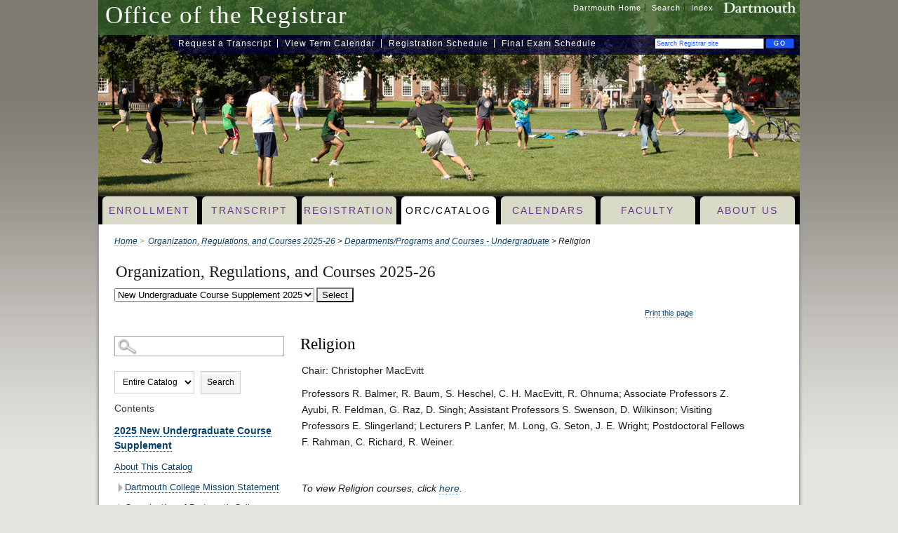

--- FILE ---
content_type: text/html
request_url: https://dartmouth.smartcatalogiq.com/en/current/orc/departments-programs-undergraduate/religion
body_size: 72135
content:

<!DOCTYPE HTML PUBLIC "-//W3C//DTD XHTML 1.0 Transitional//EN" "http://www.w3.org/TR/xhtml1/DTD/xhtml1-transitional.dtd">
<html xml:lang="en" xmlns="http://www.w3.org/1999/xhtml" lang="en">
<head><meta http-equiv="Cache-Control" content="no-cache" /><title>
	ORC|Catalog
</title><meta http-equiv="Content-Type" content="text/html; charset=UTF-8" /><script type="text/javascript">window.NREUM||(NREUM={});NREUM.info = {"beacon":"bam.nr-data.net","errorBeacon":"bam.nr-data.net","licenseKey":"NRJS-8e849bdf63c6884f6ef","applicationID":"1359705662","transactionName":"Y1NQZhdQC0cHU0ZfCVoZc2E1HglVH19HQhUbWlNLCkQRR0lUU0QSWVlHRg0eFkAHXlZXFFBGU1UAHwRHFkg=","queueTime":0,"applicationTime":21,"agent":"","atts":""}</script><script type="text/javascript">(window.NREUM||(NREUM={})).init={privacy:{cookies_enabled:true},ajax:{deny_list:["bam.nr-data.net"]},distributed_tracing:{enabled:true}};(window.NREUM||(NREUM={})).loader_config={agentID:"1359996610",accountID:"3058884",trustKey:"3028485",xpid:"VwYCWV5bDBABV1RbAAECUFID",licenseKey:"NRJS-8e849bdf63c6884f6ef",applicationID:"1359705662"};window.NREUM||(NREUM={}),__nr_require=function(t,e,n){function r(n){if(!e[n]){var o=e[n]={exports:{}};t[n][0].call(o.exports,function(e){var o=t[n][1][e];return r(o||e)},o,o.exports)}return e[n].exports}if("function"==typeof __nr_require)return __nr_require;for(var o=0;o<n.length;o++)r(n[o]);return r}({1:[function(t,e,n){function r(t){try{s.console&&console.log(t)}catch(e){}}var o,i=t("ee"),a=t(31),s={};try{o=localStorage.getItem("__nr_flags").split(","),console&&"function"==typeof console.log&&(s.console=!0,o.indexOf("dev")!==-1&&(s.dev=!0),o.indexOf("nr_dev")!==-1&&(s.nrDev=!0))}catch(c){}s.nrDev&&i.on("internal-error",function(t){r(t.stack)}),s.dev&&i.on("fn-err",function(t,e,n){r(n.stack)}),s.dev&&(r("NR AGENT IN DEVELOPMENT MODE"),r("flags: "+a(s,function(t,e){return t}).join(", ")))},{}],2:[function(t,e,n){function r(t,e,n,r,s){try{l?l-=1:o(s||new UncaughtException(t,e,n),!0)}catch(f){try{i("ierr",[f,c.now(),!0])}catch(d){}}return"function"==typeof u&&u.apply(this,a(arguments))}function UncaughtException(t,e,n){this.message=t||"Uncaught error with no additional information",this.sourceURL=e,this.line=n}function o(t,e){var n=e?null:c.now();i("err",[t,n])}var i=t("handle"),a=t(32),s=t("ee"),c=t("loader"),f=t("gos"),u=window.onerror,d=!1,p="nr@seenError";if(!c.disabled){var l=0;c.features.err=!0,t(1),window.onerror=r;try{throw new Error}catch(h){"stack"in h&&(t(14),t(13),"addEventListener"in window&&t(7),c.xhrWrappable&&t(15),d=!0)}s.on("fn-start",function(t,e,n){d&&(l+=1)}),s.on("fn-err",function(t,e,n){d&&!n[p]&&(f(n,p,function(){return!0}),this.thrown=!0,o(n))}),s.on("fn-end",function(){d&&!this.thrown&&l>0&&(l-=1)}),s.on("internal-error",function(t){i("ierr",[t,c.now(),!0])})}},{}],3:[function(t,e,n){var r=t("loader");r.disabled||(r.features.ins=!0)},{}],4:[function(t,e,n){function r(){U++,L=g.hash,this[u]=y.now()}function o(){U--,g.hash!==L&&i(0,!0);var t=y.now();this[h]=~~this[h]+t-this[u],this[d]=t}function i(t,e){E.emit("newURL",[""+g,e])}function a(t,e){t.on(e,function(){this[e]=y.now()})}var s="-start",c="-end",f="-body",u="fn"+s,d="fn"+c,p="cb"+s,l="cb"+c,h="jsTime",m="fetch",v="addEventListener",w=window,g=w.location,y=t("loader");if(w[v]&&y.xhrWrappable&&!y.disabled){var x=t(11),b=t(12),E=t(9),R=t(7),O=t(14),T=t(8),S=t(15),P=t(10),M=t("ee"),C=M.get("tracer"),N=t(23);t(17),y.features.spa=!0;var L,U=0;M.on(u,r),b.on(p,r),P.on(p,r),M.on(d,o),b.on(l,o),P.on(l,o),M.buffer([u,d,"xhr-resolved"]),R.buffer([u]),O.buffer(["setTimeout"+c,"clearTimeout"+s,u]),S.buffer([u,"new-xhr","send-xhr"+s]),T.buffer([m+s,m+"-done",m+f+s,m+f+c]),E.buffer(["newURL"]),x.buffer([u]),b.buffer(["propagate",p,l,"executor-err","resolve"+s]),C.buffer([u,"no-"+u]),P.buffer(["new-jsonp","cb-start","jsonp-error","jsonp-end"]),a(T,m+s),a(T,m+"-done"),a(P,"new-jsonp"),a(P,"jsonp-end"),a(P,"cb-start"),E.on("pushState-end",i),E.on("replaceState-end",i),w[v]("hashchange",i,N(!0)),w[v]("load",i,N(!0)),w[v]("popstate",function(){i(0,U>1)},N(!0))}},{}],5:[function(t,e,n){function r(){var t=new PerformanceObserver(function(t,e){var n=t.getEntries();s(v,[n])});try{t.observe({entryTypes:["resource"]})}catch(e){}}function o(t){if(s(v,[window.performance.getEntriesByType(w)]),window.performance["c"+p])try{window.performance[h](m,o,!1)}catch(t){}else try{window.performance[h]("webkit"+m,o,!1)}catch(t){}}function i(t){}if(window.performance&&window.performance.timing&&window.performance.getEntriesByType){var a=t("ee"),s=t("handle"),c=t(14),f=t(13),u=t(6),d=t(23),p="learResourceTimings",l="addEventListener",h="removeEventListener",m="resourcetimingbufferfull",v="bstResource",w="resource",g="-start",y="-end",x="fn"+g,b="fn"+y,E="bstTimer",R="pushState",O=t("loader");if(!O.disabled){O.features.stn=!0,t(9),"addEventListener"in window&&t(7);var T=NREUM.o.EV;a.on(x,function(t,e){var n=t[0];n instanceof T&&(this.bstStart=O.now())}),a.on(b,function(t,e){var n=t[0];n instanceof T&&s("bst",[n,e,this.bstStart,O.now()])}),c.on(x,function(t,e,n){this.bstStart=O.now(),this.bstType=n}),c.on(b,function(t,e){s(E,[e,this.bstStart,O.now(),this.bstType])}),f.on(x,function(){this.bstStart=O.now()}),f.on(b,function(t,e){s(E,[e,this.bstStart,O.now(),"requestAnimationFrame"])}),a.on(R+g,function(t){this.time=O.now(),this.startPath=location.pathname+location.hash}),a.on(R+y,function(t){s("bstHist",[location.pathname+location.hash,this.startPath,this.time])}),u()?(s(v,[window.performance.getEntriesByType("resource")]),r()):l in window.performance&&(window.performance["c"+p]?window.performance[l](m,o,d(!1)):window.performance[l]("webkit"+m,o,d(!1))),document[l]("scroll",i,d(!1)),document[l]("keypress",i,d(!1)),document[l]("click",i,d(!1))}}},{}],6:[function(t,e,n){e.exports=function(){return"PerformanceObserver"in window&&"function"==typeof window.PerformanceObserver}},{}],7:[function(t,e,n){function r(t){for(var e=t;e&&!e.hasOwnProperty(u);)e=Object.getPrototypeOf(e);e&&o(e)}function o(t){s.inPlace(t,[u,d],"-",i)}function i(t,e){return t[1]}var a=t("ee").get("events"),s=t("wrap-function")(a,!0),c=t("gos"),f=XMLHttpRequest,u="addEventListener",d="removeEventListener";e.exports=a,"getPrototypeOf"in Object?(r(document),r(window),r(f.prototype)):f.prototype.hasOwnProperty(u)&&(o(window),o(f.prototype)),a.on(u+"-start",function(t,e){var n=t[1];if(null!==n&&("function"==typeof n||"object"==typeof n)){var r=c(n,"nr@wrapped",function(){function t(){if("function"==typeof n.handleEvent)return n.handleEvent.apply(n,arguments)}var e={object:t,"function":n}[typeof n];return e?s(e,"fn-",null,e.name||"anonymous"):n});this.wrapped=t[1]=r}}),a.on(d+"-start",function(t){t[1]=this.wrapped||t[1]})},{}],8:[function(t,e,n){function r(t,e,n){var r=t[e];"function"==typeof r&&(t[e]=function(){var t=i(arguments),e={};o.emit(n+"before-start",[t],e);var a;e[m]&&e[m].dt&&(a=e[m].dt);var s=r.apply(this,t);return o.emit(n+"start",[t,a],s),s.then(function(t){return o.emit(n+"end",[null,t],s),t},function(t){throw o.emit(n+"end",[t],s),t})})}var o=t("ee").get("fetch"),i=t(32),a=t(31);e.exports=o;var s=window,c="fetch-",f=c+"body-",u=["arrayBuffer","blob","json","text","formData"],d=s.Request,p=s.Response,l=s.fetch,h="prototype",m="nr@context";d&&p&&l&&(a(u,function(t,e){r(d[h],e,f),r(p[h],e,f)}),r(s,"fetch",c),o.on(c+"end",function(t,e){var n=this;if(e){var r=e.headers.get("content-length");null!==r&&(n.rxSize=r),o.emit(c+"done",[null,e],n)}else o.emit(c+"done",[t],n)}))},{}],9:[function(t,e,n){var r=t("ee").get("history"),o=t("wrap-function")(r);e.exports=r;var i=window.history&&window.history.constructor&&window.history.constructor.prototype,a=window.history;i&&i.pushState&&i.replaceState&&(a=i),o.inPlace(a,["pushState","replaceState"],"-")},{}],10:[function(t,e,n){function r(t){function e(){f.emit("jsonp-end",[],l),t.removeEventListener("load",e,c(!1)),t.removeEventListener("error",n,c(!1))}function n(){f.emit("jsonp-error",[],l),f.emit("jsonp-end",[],l),t.removeEventListener("load",e,c(!1)),t.removeEventListener("error",n,c(!1))}var r=t&&"string"==typeof t.nodeName&&"script"===t.nodeName.toLowerCase();if(r){var o="function"==typeof t.addEventListener;if(o){var a=i(t.src);if(a){var d=s(a),p="function"==typeof d.parent[d.key];if(p){var l={};u.inPlace(d.parent,[d.key],"cb-",l),t.addEventListener("load",e,c(!1)),t.addEventListener("error",n,c(!1)),f.emit("new-jsonp",[t.src],l)}}}}}function o(){return"addEventListener"in window}function i(t){var e=t.match(d);return e?e[1]:null}function a(t,e){var n=t.match(l),r=n[1],o=n[3];return o?a(o,e[r]):e[r]}function s(t){var e=t.match(p);return e&&e.length>=3?{key:e[2],parent:a(e[1],window)}:{key:t,parent:window}}var c=t(23),f=t("ee").get("jsonp"),u=t("wrap-function")(f);if(e.exports=f,o()){var d=/[?&](?:callback|cb)=([^&#]+)/,p=/(.*)\.([^.]+)/,l=/^(\w+)(\.|$)(.*)$/,h=["appendChild","insertBefore","replaceChild"];Node&&Node.prototype&&Node.prototype.appendChild?u.inPlace(Node.prototype,h,"dom-"):(u.inPlace(HTMLElement.prototype,h,"dom-"),u.inPlace(HTMLHeadElement.prototype,h,"dom-"),u.inPlace(HTMLBodyElement.prototype,h,"dom-")),f.on("dom-start",function(t){r(t[0])})}},{}],11:[function(t,e,n){var r=t("ee").get("mutation"),o=t("wrap-function")(r),i=NREUM.o.MO;e.exports=r,i&&(window.MutationObserver=function(t){return this instanceof i?new i(o(t,"fn-")):i.apply(this,arguments)},MutationObserver.prototype=i.prototype)},{}],12:[function(t,e,n){function r(t){var e=i.context(),n=s(t,"executor-",e,null,!1),r=new f(n);return i.context(r).getCtx=function(){return e},r}var o=t("wrap-function"),i=t("ee").get("promise"),a=t("ee").getOrSetContext,s=o(i),c=t(31),f=NREUM.o.PR;e.exports=i,f&&(window.Promise=r,["all","race"].forEach(function(t){var e=f[t];f[t]=function(n){function r(t){return function(){i.emit("propagate",[null,!o],a,!1,!1),o=o||!t}}var o=!1;c(n,function(e,n){Promise.resolve(n).then(r("all"===t),r(!1))});var a=e.apply(f,arguments),s=f.resolve(a);return s}}),["resolve","reject"].forEach(function(t){var e=f[t];f[t]=function(t){var n=e.apply(f,arguments);return t!==n&&i.emit("propagate",[t,!0],n,!1,!1),n}}),f.prototype["catch"]=function(t){return this.then(null,t)},f.prototype=Object.create(f.prototype,{constructor:{value:r}}),c(Object.getOwnPropertyNames(f),function(t,e){try{r[e]=f[e]}catch(n){}}),o.wrapInPlace(f.prototype,"then",function(t){return function(){var e=this,n=o.argsToArray.apply(this,arguments),r=a(e);r.promise=e,n[0]=s(n[0],"cb-",r,null,!1),n[1]=s(n[1],"cb-",r,null,!1);var c=t.apply(this,n);return r.nextPromise=c,i.emit("propagate",[e,!0],c,!1,!1),c}}),i.on("executor-start",function(t){t[0]=s(t[0],"resolve-",this,null,!1),t[1]=s(t[1],"resolve-",this,null,!1)}),i.on("executor-err",function(t,e,n){t[1](n)}),i.on("cb-end",function(t,e,n){i.emit("propagate",[n,!0],this.nextPromise,!1,!1)}),i.on("propagate",function(t,e,n){this.getCtx&&!e||(this.getCtx=function(){if(t instanceof Promise)var e=i.context(t);return e&&e.getCtx?e.getCtx():this})}),r.toString=function(){return""+f})},{}],13:[function(t,e,n){var r=t("ee").get("raf"),o=t("wrap-function")(r),i="equestAnimationFrame";e.exports=r,o.inPlace(window,["r"+i,"mozR"+i,"webkitR"+i,"msR"+i],"raf-"),r.on("raf-start",function(t){t[0]=o(t[0],"fn-")})},{}],14:[function(t,e,n){function r(t,e,n){t[0]=a(t[0],"fn-",null,n)}function o(t,e,n){this.method=n,this.timerDuration=isNaN(t[1])?0:+t[1],t[0]=a(t[0],"fn-",this,n)}var i=t("ee").get("timer"),a=t("wrap-function")(i),s="setTimeout",c="setInterval",f="clearTimeout",u="-start",d="-";e.exports=i,a.inPlace(window,[s,"setImmediate"],s+d),a.inPlace(window,[c],c+d),a.inPlace(window,[f,"clearImmediate"],f+d),i.on(c+u,r),i.on(s+u,o)},{}],15:[function(t,e,n){function r(t,e){d.inPlace(e,["onreadystatechange"],"fn-",s)}function o(){var t=this,e=u.context(t);t.readyState>3&&!e.resolved&&(e.resolved=!0,u.emit("xhr-resolved",[],t)),d.inPlace(t,y,"fn-",s)}function i(t){x.push(t),m&&(E?E.then(a):w?w(a):(R=-R,O.data=R))}function a(){for(var t=0;t<x.length;t++)r([],x[t]);x.length&&(x=[])}function s(t,e){return e}function c(t,e){for(var n in t)e[n]=t[n];return e}t(7);var f=t("ee"),u=f.get("xhr"),d=t("wrap-function")(u),p=t(23),l=NREUM.o,h=l.XHR,m=l.MO,v=l.PR,w=l.SI,g="readystatechange",y=["onload","onerror","onabort","onloadstart","onloadend","onprogress","ontimeout"],x=[];e.exports=u;var b=window.XMLHttpRequest=function(t){var e=new h(t);try{u.emit("new-xhr",[e],e),e.addEventListener(g,o,p(!1))}catch(n){try{u.emit("internal-error",[n])}catch(r){}}return e};if(c(h,b),b.prototype=h.prototype,d.inPlace(b.prototype,["open","send"],"-xhr-",s),u.on("send-xhr-start",function(t,e){r(t,e),i(e)}),u.on("open-xhr-start",r),m){var E=v&&v.resolve();if(!w&&!v){var R=1,O=document.createTextNode(R);new m(a).observe(O,{characterData:!0})}}else f.on("fn-end",function(t){t[0]&&t[0].type===g||a()})},{}],16:[function(t,e,n){function r(t){if(!s(t))return null;var e=window.NREUM;if(!e.loader_config)return null;var n=(e.loader_config.accountID||"").toString()||null,r=(e.loader_config.agentID||"").toString()||null,f=(e.loader_config.trustKey||"").toString()||null;if(!n||!r)return null;var h=l.generateSpanId(),m=l.generateTraceId(),v=Date.now(),w={spanId:h,traceId:m,timestamp:v};return(t.sameOrigin||c(t)&&p())&&(w.traceContextParentHeader=o(h,m),w.traceContextStateHeader=i(h,v,n,r,f)),(t.sameOrigin&&!u()||!t.sameOrigin&&c(t)&&d())&&(w.newrelicHeader=a(h,m,v,n,r,f)),w}function o(t,e){return"00-"+e+"-"+t+"-01"}function i(t,e,n,r,o){var i=0,a="",s=1,c="",f="";return o+"@nr="+i+"-"+s+"-"+n+"-"+r+"-"+t+"-"+a+"-"+c+"-"+f+"-"+e}function a(t,e,n,r,o,i){var a="btoa"in window&&"function"==typeof window.btoa;if(!a)return null;var s={v:[0,1],d:{ty:"Browser",ac:r,ap:o,id:t,tr:e,ti:n}};return i&&r!==i&&(s.d.tk=i),btoa(JSON.stringify(s))}function s(t){return f()&&c(t)}function c(t){var e=!1,n={};if("init"in NREUM&&"distributed_tracing"in NREUM.init&&(n=NREUM.init.distributed_tracing),t.sameOrigin)e=!0;else if(n.allowed_origins instanceof Array)for(var r=0;r<n.allowed_origins.length;r++){var o=h(n.allowed_origins[r]);if(t.hostname===o.hostname&&t.protocol===o.protocol&&t.port===o.port){e=!0;break}}return e}function f(){return"init"in NREUM&&"distributed_tracing"in NREUM.init&&!!NREUM.init.distributed_tracing.enabled}function u(){return"init"in NREUM&&"distributed_tracing"in NREUM.init&&!!NREUM.init.distributed_tracing.exclude_newrelic_header}function d(){return"init"in NREUM&&"distributed_tracing"in NREUM.init&&NREUM.init.distributed_tracing.cors_use_newrelic_header!==!1}function p(){return"init"in NREUM&&"distributed_tracing"in NREUM.init&&!!NREUM.init.distributed_tracing.cors_use_tracecontext_headers}var l=t(28),h=t(18);e.exports={generateTracePayload:r,shouldGenerateTrace:s}},{}],17:[function(t,e,n){function r(t){var e=this.params,n=this.metrics;if(!this.ended){this.ended=!0;for(var r=0;r<p;r++)t.removeEventListener(d[r],this.listener,!1);return e.protocol&&"data"===e.protocol?void g("Ajax/DataUrl/Excluded"):void(e.aborted||(n.duration=a.now()-this.startTime,this.loadCaptureCalled||4!==t.readyState?null==e.status&&(e.status=0):i(this,t),n.cbTime=this.cbTime,s("xhr",[e,n,this.startTime,this.endTime,"xhr"],this)))}}function o(t,e){var n=c(e),r=t.params;r.hostname=n.hostname,r.port=n.port,r.protocol=n.protocol,r.host=n.hostname+":"+n.port,r.pathname=n.pathname,t.parsedOrigin=n,t.sameOrigin=n.sameOrigin}function i(t,e){t.params.status=e.status;var n=v(e,t.lastSize);if(n&&(t.metrics.rxSize=n),t.sameOrigin){var r=e.getResponseHeader("X-NewRelic-App-Data");r&&(t.params.cat=r.split(", ").pop())}t.loadCaptureCalled=!0}var a=t("loader");if(a.xhrWrappable&&!a.disabled){var s=t("handle"),c=t(18),f=t(16).generateTracePayload,u=t("ee"),d=["load","error","abort","timeout"],p=d.length,l=t("id"),h=t(24),m=t(22),v=t(19),w=t(23),g=t(25).recordSupportability,y=NREUM.o.REQ,x=window.XMLHttpRequest;a.features.xhr=!0,t(15),t(8),u.on("new-xhr",function(t){var e=this;e.totalCbs=0,e.called=0,e.cbTime=0,e.end=r,e.ended=!1,e.xhrGuids={},e.lastSize=null,e.loadCaptureCalled=!1,e.params=this.params||{},e.metrics=this.metrics||{},t.addEventListener("load",function(n){i(e,t)},w(!1)),h&&(h>34||h<10)||t.addEventListener("progress",function(t){e.lastSize=t.loaded},w(!1))}),u.on("open-xhr-start",function(t){this.params={method:t[0]},o(this,t[1]),this.metrics={}}),u.on("open-xhr-end",function(t,e){"loader_config"in NREUM&&"xpid"in NREUM.loader_config&&this.sameOrigin&&e.setRequestHeader("X-NewRelic-ID",NREUM.loader_config.xpid);var n=f(this.parsedOrigin);if(n){var r=!1;n.newrelicHeader&&(e.setRequestHeader("newrelic",n.newrelicHeader),r=!0),n.traceContextParentHeader&&(e.setRequestHeader("traceparent",n.traceContextParentHeader),n.traceContextStateHeader&&e.setRequestHeader("tracestate",n.traceContextStateHeader),r=!0),r&&(this.dt=n)}}),u.on("send-xhr-start",function(t,e){var n=this.metrics,r=t[0],o=this;if(n&&r){var i=m(r);i&&(n.txSize=i)}this.startTime=a.now(),this.listener=function(t){try{"abort"!==t.type||o.loadCaptureCalled||(o.params.aborted=!0),("load"!==t.type||o.called===o.totalCbs&&(o.onloadCalled||"function"!=typeof e.onload))&&o.end(e)}catch(n){try{u.emit("internal-error",[n])}catch(r){}}};for(var s=0;s<p;s++)e.addEventListener(d[s],this.listener,w(!1))}),u.on("xhr-cb-time",function(t,e,n){this.cbTime+=t,e?this.onloadCalled=!0:this.called+=1,this.called!==this.totalCbs||!this.onloadCalled&&"function"==typeof n.onload||this.end(n)}),u.on("xhr-load-added",function(t,e){var n=""+l(t)+!!e;this.xhrGuids&&!this.xhrGuids[n]&&(this.xhrGuids[n]=!0,this.totalCbs+=1)}),u.on("xhr-load-removed",function(t,e){var n=""+l(t)+!!e;this.xhrGuids&&this.xhrGuids[n]&&(delete this.xhrGuids[n],this.totalCbs-=1)}),u.on("xhr-resolved",function(){this.endTime=a.now()}),u.on("addEventListener-end",function(t,e){e instanceof x&&"load"===t[0]&&u.emit("xhr-load-added",[t[1],t[2]],e)}),u.on("removeEventListener-end",function(t,e){e instanceof x&&"load"===t[0]&&u.emit("xhr-load-removed",[t[1],t[2]],e)}),u.on("fn-start",function(t,e,n){e instanceof x&&("onload"===n&&(this.onload=!0),("load"===(t[0]&&t[0].type)||this.onload)&&(this.xhrCbStart=a.now()))}),u.on("fn-end",function(t,e){this.xhrCbStart&&u.emit("xhr-cb-time",[a.now()-this.xhrCbStart,this.onload,e],e)}),u.on("fetch-before-start",function(t){function e(t,e){var n=!1;return e.newrelicHeader&&(t.set("newrelic",e.newrelicHeader),n=!0),e.traceContextParentHeader&&(t.set("traceparent",e.traceContextParentHeader),e.traceContextStateHeader&&t.set("tracestate",e.traceContextStateHeader),n=!0),n}var n,r=t[1]||{};"string"==typeof t[0]?n=t[0]:t[0]&&t[0].url?n=t[0].url:window.URL&&t[0]&&t[0]instanceof URL&&(n=t[0].href),n&&(this.parsedOrigin=c(n),this.sameOrigin=this.parsedOrigin.sameOrigin);var o=f(this.parsedOrigin);if(o&&(o.newrelicHeader||o.traceContextParentHeader))if("string"==typeof t[0]||window.URL&&t[0]&&t[0]instanceof URL){var i={};for(var a in r)i[a]=r[a];i.headers=new Headers(r.headers||{}),e(i.headers,o)&&(this.dt=o),t.length>1?t[1]=i:t.push(i)}else t[0]&&t[0].headers&&e(t[0].headers,o)&&(this.dt=o)}),u.on("fetch-start",function(t,e){this.params={},this.metrics={},this.startTime=a.now(),this.dt=e,t.length>=1&&(this.target=t[0]),t.length>=2&&(this.opts=t[1]);var n,r=this.opts||{},i=this.target;if("string"==typeof i?n=i:"object"==typeof i&&i instanceof y?n=i.url:window.URL&&"object"==typeof i&&i instanceof URL&&(n=i.href),o(this,n),"data"!==this.params.protocol){var s=(""+(i&&i instanceof y&&i.method||r.method||"GET")).toUpperCase();this.params.method=s,this.txSize=m(r.body)||0}}),u.on("fetch-done",function(t,e){if(this.endTime=a.now(),this.params||(this.params={}),"data"===this.params.protocol)return void g("Ajax/DataUrl/Excluded");this.params.status=e?e.status:0;var n;"string"==typeof this.rxSize&&this.rxSize.length>0&&(n=+this.rxSize);var r={txSize:this.txSize,rxSize:n,duration:a.now()-this.startTime};s("xhr",[this.params,r,this.startTime,this.endTime,"fetch"],this)})}},{}],18:[function(t,e,n){var r={};e.exports=function(t){if(t in r)return r[t];if(0===(t||"").indexOf("data:"))return{protocol:"data"};var e=document.createElement("a"),n=window.location,o={};e.href=t,o.port=e.port;var i=e.href.split("://");!o.port&&i[1]&&(o.port=i[1].split("/")[0].split("@").pop().split(":")[1]),o.port&&"0"!==o.port||(o.port="https"===i[0]?"443":"80"),o.hostname=e.hostname||n.hostname,o.pathname=e.pathname,o.protocol=i[0],"/"!==o.pathname.charAt(0)&&(o.pathname="/"+o.pathname);var a=!e.protocol||":"===e.protocol||e.protocol===n.protocol,s=e.hostname===document.domain&&e.port===n.port;return o.sameOrigin=a&&(!e.hostname||s),"/"===o.pathname&&(r[t]=o),o}},{}],19:[function(t,e,n){function r(t,e){var n=t.responseType;return"json"===n&&null!==e?e:"arraybuffer"===n||"blob"===n||"json"===n?o(t.response):"text"===n||""===n||void 0===n?o(t.responseText):void 0}var o=t(22);e.exports=r},{}],20:[function(t,e,n){function r(){}function o(t,e,n,r){return function(){return u.recordSupportability("API/"+e+"/called"),i(t+e,[f.now()].concat(s(arguments)),n?null:this,r),n?void 0:this}}var i=t("handle"),a=t(31),s=t(32),c=t("ee").get("tracer"),f=t("loader"),u=t(25),d=NREUM;"undefined"==typeof window.newrelic&&(newrelic=d);var p=["setPageViewName","setCustomAttribute","setErrorHandler","finished","addToTrace","inlineHit","addRelease"],l="api-",h=l+"ixn-";a(p,function(t,e){d[e]=o(l,e,!0,"api")}),d.addPageAction=o(l,"addPageAction",!0),d.setCurrentRouteName=o(l,"routeName",!0),e.exports=newrelic,d.interaction=function(){return(new r).get()};var m=r.prototype={createTracer:function(t,e){var n={},r=this,o="function"==typeof e;return i(h+"tracer",[f.now(),t,n],r),function(){if(c.emit((o?"":"no-")+"fn-start",[f.now(),r,o],n),o)try{return e.apply(this,arguments)}catch(t){throw c.emit("fn-err",[arguments,this,t],n),t}finally{c.emit("fn-end",[f.now()],n)}}}};a("actionText,setName,setAttribute,save,ignore,onEnd,getContext,end,get".split(","),function(t,e){m[e]=o(h,e)}),newrelic.noticeError=function(t,e){"string"==typeof t&&(t=new Error(t)),u.recordSupportability("API/noticeError/called"),i("err",[t,f.now(),!1,e])}},{}],21:[function(t,e,n){function r(t){if(NREUM.init){for(var e=NREUM.init,n=t.split("."),r=0;r<n.length-1;r++)if(e=e[n[r]],"object"!=typeof e)return;return e=e[n[n.length-1]]}}e.exports={getConfiguration:r}},{}],22:[function(t,e,n){e.exports=function(t){if("string"==typeof t&&t.length)return t.length;if("object"==typeof t){if("undefined"!=typeof ArrayBuffer&&t instanceof ArrayBuffer&&t.byteLength)return t.byteLength;if("undefined"!=typeof Blob&&t instanceof Blob&&t.size)return t.size;if(!("undefined"!=typeof FormData&&t instanceof FormData))try{return JSON.stringify(t).length}catch(e){return}}}},{}],23:[function(t,e,n){var r=!1;try{var o=Object.defineProperty({},"passive",{get:function(){r=!0}});window.addEventListener("testPassive",null,o),window.removeEventListener("testPassive",null,o)}catch(i){}e.exports=function(t){return r?{passive:!0,capture:!!t}:!!t}},{}],24:[function(t,e,n){var r=0,o=navigator.userAgent.match(/Firefox[\/\s](\d+\.\d+)/);o&&(r=+o[1]),e.exports=r},{}],25:[function(t,e,n){function r(t,e){var n=[a,t,{name:t},e];return i("storeMetric",n,null,"api"),n}function o(t,e){var n=[s,t,{name:t},e];return i("storeEventMetrics",n,null,"api"),n}var i=t("handle"),a="sm",s="cm";e.exports={constants:{SUPPORTABILITY_METRIC:a,CUSTOM_METRIC:s},recordSupportability:r,recordCustom:o}},{}],26:[function(t,e,n){function r(){return s.exists&&performance.now?Math.round(performance.now()):(i=Math.max((new Date).getTime(),i))-a}function o(){return i}var i=(new Date).getTime(),a=i,s=t(33);e.exports=r,e.exports.offset=a,e.exports.getLastTimestamp=o},{}],27:[function(t,e,n){function r(t,e){var n=t.getEntries();n.forEach(function(t){"first-paint"===t.name?l("timing",["fp",Math.floor(t.startTime)]):"first-contentful-paint"===t.name&&l("timing",["fcp",Math.floor(t.startTime)])})}function o(t,e){var n=t.getEntries();if(n.length>0){var r=n[n.length-1];if(f&&f<r.startTime)return;var o=[r],i=a({});i&&o.push(i),l("lcp",o)}}function i(t){t.getEntries().forEach(function(t){t.hadRecentInput||l("cls",[t])})}function a(t){var e=navigator.connection||navigator.mozConnection||navigator.webkitConnection;if(e)return e.type&&(t["net-type"]=e.type),e.effectiveType&&(t["net-etype"]=e.effectiveType),e.rtt&&(t["net-rtt"]=e.rtt),e.downlink&&(t["net-dlink"]=e.downlink),t}function s(t){if(t instanceof w&&!y){var e=Math.round(t.timeStamp),n={type:t.type};a(n),e<=h.now()?n.fid=h.now()-e:e>h.offset&&e<=Date.now()?(e-=h.offset,n.fid=h.now()-e):e=h.now(),y=!0,l("timing",["fi",e,n])}}function c(t){"hidden"===t&&(f=h.now(),l("pageHide",[f]))}if(!("init"in NREUM&&"page_view_timing"in NREUM.init&&"enabled"in NREUM.init.page_view_timing&&NREUM.init.page_view_timing.enabled===!1)){var f,u,d,p,l=t("handle"),h=t("loader"),m=t(30),v=t(23),w=NREUM.o.EV;if("PerformanceObserver"in window&&"function"==typeof window.PerformanceObserver){u=new PerformanceObserver(r);try{u.observe({entryTypes:["paint"]})}catch(g){}d=new PerformanceObserver(o);try{d.observe({entryTypes:["largest-contentful-paint"]})}catch(g){}p=new PerformanceObserver(i);try{p.observe({type:"layout-shift",buffered:!0})}catch(g){}}if("addEventListener"in document){var y=!1,x=["click","keydown","mousedown","pointerdown","touchstart"];x.forEach(function(t){document.addEventListener(t,s,v(!1))})}m(c)}},{}],28:[function(t,e,n){function r(){function t(){return e?15&e[n++]:16*Math.random()|0}var e=null,n=0,r=window.crypto||window.msCrypto;r&&r.getRandomValues&&(e=r.getRandomValues(new Uint8Array(31)));for(var o,i="xxxxxxxx-xxxx-4xxx-yxxx-xxxxxxxxxxxx",a="",s=0;s<i.length;s++)o=i[s],"x"===o?a+=t().toString(16):"y"===o?(o=3&t()|8,a+=o.toString(16)):a+=o;return a}function o(){return a(16)}function i(){return a(32)}function a(t){function e(){return n?15&n[r++]:16*Math.random()|0}var n=null,r=0,o=window.crypto||window.msCrypto;o&&o.getRandomValues&&Uint8Array&&(n=o.getRandomValues(new Uint8Array(t)));for(var i=[],a=0;a<t;a++)i.push(e().toString(16));return i.join("")}e.exports={generateUuid:r,generateSpanId:o,generateTraceId:i}},{}],29:[function(t,e,n){function r(t,e){if(!o)return!1;if(t!==o)return!1;if(!e)return!0;if(!i)return!1;for(var n=i.split("."),r=e.split("."),a=0;a<r.length;a++)if(r[a]!==n[a])return!1;return!0}var o=null,i=null,a=/Version\/(\S+)\s+Safari/;if(navigator.userAgent){var s=navigator.userAgent,c=s.match(a);c&&s.indexOf("Chrome")===-1&&s.indexOf("Chromium")===-1&&(o="Safari",i=c[1])}e.exports={agent:o,version:i,match:r}},{}],30:[function(t,e,n){function r(t){function e(){t(s&&document[s]?document[s]:document[i]?"hidden":"visible")}"addEventListener"in document&&a&&document.addEventListener(a,e,o(!1))}var o=t(23);e.exports=r;var i,a,s;"undefined"!=typeof document.hidden?(i="hidden",a="visibilitychange",s="visibilityState"):"undefined"!=typeof document.msHidden?(i="msHidden",a="msvisibilitychange"):"undefined"!=typeof document.webkitHidden&&(i="webkitHidden",a="webkitvisibilitychange",s="webkitVisibilityState")},{}],31:[function(t,e,n){function r(t,e){var n=[],r="",i=0;for(r in t)o.call(t,r)&&(n[i]=e(r,t[r]),i+=1);return n}var o=Object.prototype.hasOwnProperty;e.exports=r},{}],32:[function(t,e,n){function r(t,e,n){e||(e=0),"undefined"==typeof n&&(n=t?t.length:0);for(var r=-1,o=n-e||0,i=Array(o<0?0:o);++r<o;)i[r]=t[e+r];return i}e.exports=r},{}],33:[function(t,e,n){e.exports={exists:"undefined"!=typeof window.performance&&window.performance.timing&&"undefined"!=typeof window.performance.timing.navigationStart}},{}],ee:[function(t,e,n){function r(){}function o(t){function e(t){return t&&t instanceof r?t:t?f(t,c,a):a()}function n(n,r,o,i,a){if(a!==!1&&(a=!0),!l.aborted||i){t&&a&&t(n,r,o);for(var s=e(o),c=m(n),f=c.length,u=0;u<f;u++)c[u].apply(s,r);var p=d[y[n]];return p&&p.push([x,n,r,s]),s}}function i(t,e){g[t]=m(t).concat(e)}function h(t,e){var n=g[t];if(n)for(var r=0;r<n.length;r++)n[r]===e&&n.splice(r,1)}function m(t){return g[t]||[]}function v(t){return p[t]=p[t]||o(n)}function w(t,e){l.aborted||u(t,function(t,n){e=e||"feature",y[n]=e,e in d||(d[e]=[])})}var g={},y={},x={on:i,addEventListener:i,removeEventListener:h,emit:n,get:v,listeners:m,context:e,buffer:w,abort:s,aborted:!1};return x}function i(t){return f(t,c,a)}function a(){return new r}function s(){(d.api||d.feature)&&(l.aborted=!0,d=l.backlog={})}var c="nr@context",f=t("gos"),u=t(31),d={},p={},l=e.exports=o();e.exports.getOrSetContext=i,l.backlog=d},{}],gos:[function(t,e,n){function r(t,e,n){if(o.call(t,e))return t[e];var r=n();if(Object.defineProperty&&Object.keys)try{return Object.defineProperty(t,e,{value:r,writable:!0,enumerable:!1}),r}catch(i){}return t[e]=r,r}var o=Object.prototype.hasOwnProperty;e.exports=r},{}],handle:[function(t,e,n){function r(t,e,n,r){o.buffer([t],r),o.emit(t,e,n)}var o=t("ee").get("handle");e.exports=r,r.ee=o},{}],id:[function(t,e,n){function r(t){var e=typeof t;return!t||"object"!==e&&"function"!==e?-1:t===window?0:a(t,i,function(){return o++})}var o=1,i="nr@id",a=t("gos");e.exports=r},{}],loader:[function(t,e,n){function r(){if(!T++){var t=O.info=NREUM.info,e=m.getElementsByTagName("script")[0];if(setTimeout(f.abort,3e4),!(t&&t.licenseKey&&t.applicationID&&e))return f.abort();c(E,function(e,n){t[e]||(t[e]=n)});var n=a();s("mark",["onload",n+O.offset],null,"api"),s("timing",["load",n]);var r=m.createElement("script");0===t.agent.indexOf("http://")||0===t.agent.indexOf("https://")?r.src=t.agent:r.src=l+"://"+t.agent,e.parentNode.insertBefore(r,e)}}function o(){"complete"===m.readyState&&i()}function i(){s("mark",["domContent",a()+O.offset],null,"api")}var a=t(26),s=t("handle"),c=t(31),f=t("ee"),u=t(29),d=t(21),p=t(23),l=d.getConfiguration("ssl")===!1?"http":"https",h=window,m=h.document,v="addEventListener",w="attachEvent",g=h.XMLHttpRequest,y=g&&g.prototype,x=!1;NREUM.o={ST:setTimeout,SI:h.setImmediate,CT:clearTimeout,XHR:g,REQ:h.Request,EV:h.Event,PR:h.Promise,MO:h.MutationObserver};var b=""+location,E={beacon:"bam.nr-data.net",errorBeacon:"bam.nr-data.net",agent:"js-agent.newrelic.com/nr-spa-1216.min.js"},R=g&&y&&y[v]&&!/CriOS/.test(navigator.userAgent),O=e.exports={offset:a.getLastTimestamp(),now:a,origin:b,features:{},xhrWrappable:R,userAgent:u,disabled:x};if(!x){t(20),t(27),m[v]?(m[v]("DOMContentLoaded",i,p(!1)),h[v]("load",r,p(!1))):(m[w]("onreadystatechange",o),h[w]("onload",r)),s("mark",["firstbyte",a.getLastTimestamp()],null,"api");var T=0}},{}],"wrap-function":[function(t,e,n){function r(t,e){function n(e,n,r,c,f){function nrWrapper(){var i,a,u,p;try{a=this,i=d(arguments),u="function"==typeof r?r(i,a):r||{}}catch(l){o([l,"",[i,a,c],u],t)}s(n+"start",[i,a,c],u,f);try{return p=e.apply(a,i)}catch(h){throw s(n+"err",[i,a,h],u,f),h}finally{s(n+"end",[i,a,p],u,f)}}return a(e)?e:(n||(n=""),nrWrapper[p]=e,i(e,nrWrapper,t),nrWrapper)}function r(t,e,r,o,i){r||(r="");var s,c,f,u="-"===r.charAt(0);for(f=0;f<e.length;f++)c=e[f],s=t[c],a(s)||(t[c]=n(s,u?c+r:r,o,c,i))}function s(n,r,i,a){if(!h||e){var s=h;h=!0;try{t.emit(n,r,i,e,a)}catch(c){o([c,n,r,i],t)}h=s}}return t||(t=u),n.inPlace=r,n.flag=p,n}function o(t,e){e||(e=u);try{e.emit("internal-error",t)}catch(n){}}function i(t,e,n){if(Object.defineProperty&&Object.keys)try{var r=Object.keys(t);return r.forEach(function(n){Object.defineProperty(e,n,{get:function(){return t[n]},set:function(e){return t[n]=e,e}})}),e}catch(i){o([i],n)}for(var a in t)l.call(t,a)&&(e[a]=t[a]);return e}function a(t){return!(t&&t instanceof Function&&t.apply&&!t[p])}function s(t,e){var n=e(t);return n[p]=t,i(t,n,u),n}function c(t,e,n){var r=t[e];t[e]=s(r,n)}function f(){for(var t=arguments.length,e=new Array(t),n=0;n<t;++n)e[n]=arguments[n];return e}var u=t("ee"),d=t(32),p="nr@original",l=Object.prototype.hasOwnProperty,h=!1;e.exports=r,e.exports.wrapFunction=s,e.exports.wrapInPlace=c,e.exports.argsToArray=f},{}]},{},["loader",2,17,5,3,4]);</script><meta name="google-site-verification" content="ve4lS2I_sWmNBtGGoeewq4ugaPuKZbqGnuEskyvsd68" /><link rel="shortcut icon" href="/Institutions/Dartmouth/images/favicon.ico" /><link type="text/css" rel="stylesheet" href="/Institutions/Dartmouth/styles/screen-base.css" media="all" /><link type="text/css" rel="stylesheet" href="/Institutions/Dartmouth/styles/custom-all.css" media="all" /><link type="text/css" rel="stylesheet" href="/Institutions/Dartmouth/styles/05-b-content.css" media="all" /><link type="text/css" rel="stylesheet" href="/Institutions/Dartmouth/styles/dartmouth-custom.css" media="all" /><link type="text/css" rel="stylesheet" href="/Institutions/Dartmouth/styles/print.css" media="print" />

	<script type="text/javascript" src="https://ajax.googleapis.com/ajax/libs/jquery/1.7.1/jquery.min.js"></script>
	<script type="text/javascript" src="https://ajax.googleapis.com/ajax/libs/jqueryui/1.8.13/jquery-ui.min.js"></script>

    
	<script id="csNewRelicScript" type="text/javascript" src="/scripts/newRelicCustom.js" clientid="{4E116684-D683-4A22-8079-C670DE779EA4}"></script>
	 <script type="text/javascript" src="/scripts/insertHeaderFooter.js"></script>
	 <script type="text/javascript" src="/scripts/treeListCDN.js"></script>
  	 <script type="text/javascript" src="/scripts/coursepopup.js"></script>
	
    <link href="//ajax.googleapis.com/ajax/libs/jqueryui/1.8.16/themes/smoothness/jquery-ui.css" rel="Stylesheet" type="text/css" /> 

	<script type="text/javascript">
	  jQuery(document).ready(function() {
		  jQuery('#c-content .c1 #outsidesearch_0_q').focus(function() {
			  jQuery(this).val("");
		  });
	  });
	</script>
	</head>
<body style="margin: 0; width: 100%;"><form method="post" action="/en/current/orc/departments-programs-undergraduate/religion/" id="Form1">
<div class="aspNetHidden">
<input type="hidden" name="__VIEWSTATE" id="__VIEWSTATE" value="cHMarcGEFntYMjOICn6qm9nRWZfXnzYcg80W/U5isf6Kg1NFa4+SvVWNh4/O3/oPzKv2Ijl4FO6f0Ue+O+QDggR8TtymkKqHylDmhK6qyuI+D05yfYaLPscnrBj8W1jwbxU6wJ2MGsTlXtx3uKZK22a/1o/LWCc1WsTo01sEb5xRJ+RQT0jU/+Fz0GFlYFaT/UGDFLK68AWlIBa07f4srFytgnCxRTAcKSA2lIfxwzrTCRsF+mNZfFFnTJMpmUTZXmy7/IIU5HhXQXSdJAHz2lYvoYDbjZLNEMdxZTO7A3Ke+jSvlf1G6OX90WcAT0+1KP5oU7wMUwMOIJ5OmGbpbwJoqRQXYJu+Zn8+jt739WjVP/jZW2WaboIP2pW7VnB9PgPqbXQSlt6DxJPE7Flh370F4/azgQjyJ6FrH6zs2f0=" />
</div>

<div class="aspNetHidden">

	<input type="hidden" name="__VIEWSTATEGENERATOR" id="__VIEWSTATEGENERATOR" value="B1DF12CB" />
	<input type="hidden" name="__EVENTVALIDATION" id="__EVENTVALIDATION" value="TdzrMEDn8vQh2CkfGiBgmJ7knz9DgjtLUT1ENRUAGKdrl7T03CIGQ8i7sKrg9OOglYsbOecsmkoWQ1xv+BRKeWWiRz9rcvAQDA0vpQAy6tgtz1cwygblDSb8fBTtgzVxHyCkAw34pgsN/0pw0js69TBQ5bTyuUvb+xzcDvOPXR7Hq5V9Au2qet8NZ0WqNepP" />
</div>
 
<!-- com.omniupdate.div label="010.inc" path="/_permacode/current/elements/packages/010.inc" -->
<!--stopindex-->
 <!-- Emergency Banner -->
<div id="pagewrapper1" style="width: 1000px; margin: 0 auto;">
<div id="headercommon" style="margin: 0px auto; left: auto;">
	<div id="site-name"><a href="http://www.dartmouth.edu/~reg/">Office of the Registrar</a>
	</div>
	<div id="commonnav">
		<ul>
			<li class="first"><a name="top">&nbsp;</a><a href="http://www.dartmouth.edu/">Dartmouth Home</a></li>
			<li><a href="http://www.dartmouth.edu/~search/">Search</a></li>
			<li class="last"><a href="http://www.dartmouth.edu/home/about_site/site_index.html">Index</a></li>
			<li class="last"><a href="http://www.dartmouth.edu/"><img src="/Institutions/Dartmouth/images/head-dart-logo.gif" alt="Dartmouth home page" class="dart"/></a></li>
		</ul>
	</div>
</div>

<div id="c-content" style="margin-top: 50px; position: static;">
<div class="c1">
<!-- com.omniupdate.div label="side-nav.inc" path="/_permacode/current/elements/parts/side-nav.inc" -->
<ul style="float: left; margin-right: 60px;">
<li class="first"><a href="http://www.dartmouth.edu/~reg/transcript/transcripts.html">Request a Transcript</a></li>
<li><a href="http://www.dartmouth.edu/~reg/calendar/term">View Term Calendar</a></li>
<li><a href="http://www.dartmouth.edu/~reg/registration/coursinf.html">Registration Schedule</a></li>
<li><a href="http://www.dartmouth.edu/~reg/calendar/exams">Final Exam Schedule</a>&nbsp;</li>
</ul>

<!-- /com.omniupdate.div -->
<div id="outsidesearch_0_gPanel1" style="float: right;">
	

<input name="outsidesearch_0$q" type="text" id="outsidesearch_0_q" name="q" size="20" class="search_box" dir="ltr" autocomplete="off" spellcheck="false" value="Search Registrar site" />
<input type="submit" name="outsidesearch_0$gbtnSubmit" value="GO" id="outsidesearch_0_gbtnSubmit" />            


</div>

</div>
							
<div class="c2">
<!-- com.omniupdate.div label="qlinks.html" path="/rightcol/qlinks.html" -->
<!-- com.omniupdate.div label="qlinks" group="Everyone" button="333" break="yes" --><!-- com.omniupdate.editor csspath="/_permacode/current/cms_support/main-content.css" cssmenu="/_permacode/current/cms_support/main-content.txt" --><h3>Related Sites</h3>
<ul>
	<li><a href="http://oracle-www.dartmouth.edu/dart/groucho/timetable.main">Timetable</a></li>
	<li><a href="http://www.dartmouth.edu/~changelink/">Change Link</a></li>
	<li><a href="http://www.dartmouth.edu/~changelink/">Change Link</a></li>
</ul><!-- /com.omniupdate.div -->

<!-- /com.omniupdate.div -->
</div>

<div class="c4">
<!-- com.omniupdate.div label="site-notice.html" path="/rightcol/site-notice.html" -->
<!-- com.omniupdate.div label="sit-enotice" group="Everyone" button="333" break="yes" --><!-- com.omniupdate.editor csspath="/_permacode/current/cms_support/main-content.css" cssmenu="/_permacode/current/cms_support/main-content.txt" -->
<address> <strong>Office of the Registrar</strong><br/> Campus Address<br/> Hanover, NH <br/> 03755-3529<br/> Phone: (603) 646-xxxx<br/> Fax: (603) 646-xxxx<br/> Email: <a href="mailto:reg@Dartmouth.EDU">reg@Dartmouth.EDU</a> </address>
<!-- /com.omniupdate.div -->
<!-- /com.omniupdate.div -->
</div>
				
<!-- /com.omniupdate.div -->
<!-- com.omniupdate.div label="020.inc" path="/_permacode/current/elements/packages/020.inc" -->
</div>

<div class="skip-to-content">
<a href="#b-anchor">Skip to main content</a>
</div>

<!-- Dartmouth Common Header -->
<!-- header -->
<div id="header">
	<div id="header-left">
		<div id="dart-id">Dartmouth College</div>
		<a href="http://www.dartmouth.edu/~reg/"><img src="/Institutions/Dartmouth/images/home.gif" class="home" alt="Home"/></a>
	</div>
</div>

<!-- header nav -->
<div id="header-nav">
    <ul>
        <li><a href="http://www.dartmouth.edu/~reg/enrollment">Enrollment</a></li>
        <li><a href="http://www.dartmouth.edu/~reg/transcript">Transcript</a></li>
        <li><a href="http://www.dartmouth.edu/~reg/registration">Registration</a></li>
        <li><a href="http://www.dartmouth.edu/~reg/catalog" class="current" >ORC/Catalog</a></li>
        <li><a href="http://www.dartmouth.edu/~reg/calendar">Calendars</a></li>
        <li><a href="http://www.dartmouth.edu/~reg/faculty">Faculty</a></li>
        <li><a href="http://www.dartmouth.edu/~reg/about">About Us</a></li>
    </ul> 
</div>

<!-- Container for main content area -->
<div id="containerb">

<!-- Container to restrain column c -->
<div id="containerc">

<!-- /com.omniupdate.div -->
<!-- com.omniupdate.div label="015.inc" path="/_permacode/current/elements/packages/015.inc" -->

<div id="b-content"><a name="b-anchor"></a>

<div class="b1">
	<div id="breadcrumb">
		<span class="section-name">
		<!-- com.omniupdate.editor csspath="/_permacode/current/cms_support/section-path.css" cssmenu="/_permacode/current/cms_support/section-path.txt" parag="no" -->
		<a href="http://www.dartmouth.edu/~reg/">Home</a> &gt;
		<p id="breadcrumbs"><a href="/en/current/orc">Organization, Regulations, and Courses 2025-26</a> &gt; <a href="/en/current/orc/departments-programs-undergraduate">Departments/Programs and Courses - Undergraduate</a> &gt; Religion</p>
		</span>
	</div>
</div>

<!--startindex-->
<div class="b2">
	<div class="heading1">
		<!-- /com.omniupdate.div -->
		<!-- com.omniupdate.div label="page-title" group="Everyone" button="126" position="bottom" -->
		<!-- com.omniupdate.editor csspath="/_permacode/current/cms_support/page-title.css" cssmenu="/_permacode/current/cms_support/page-title.txt" parag="no" -->
		<p>Organization, Regulations, and Courses 2025-26</p>
		<!-- /com.omniupdate.div -->
		<!-- com.omniupdate.div label="030.inc" path="/_permacode/current/elements/packages/030.inc" -->
	</div>
	
<div id="catalog-dropdown">
    <span id="catalogdropdown_0_Label1"></span>
	<script>
		buttonClick = function () {
			window.location = $("#catalogdropdown_0_DropDownList1").val();
        }
    </script>
	<div style="font-size: x-small;">
		<div style="text-indent: -999em; line-height: 1px; color:#EFEFEF;">
            <label for="catalogdropdown_0_DropDownList1">Select a Catalog</label>
		</div>
		<select name="catalogdropdown_0$DropDownList1" id="catalogdropdown_0_DropDownList1">
	<option value="/en/2025s/supplement">New Undergraduate Course Supplement 2025</option>

</select>
		<input type="submit" name="catalogdropdown_0$Button1" value="Select" onclick="buttonClick(); return false;" id="catalogdropdown_0_Button1" style="border-style:Outset;" />
	</div>
</div>
<br />
	<div id="sc-top-links">
		<p class="print"><a href="javascript:window.print()">Print this page</a></p>
	</div><!--end of sc-top-links-->
</div>

<div class="b3">
<!-- /com.omniupdate.div -->
<!-- com.omniupdate.div label="040.inc" path="/_permacode/current/elements/packages/040.inc" -->
</div>

<div class="b4">
<!-- /com.omniupdate.div -->
<!-- com.omniupdate.div label="edit-region-a" group="Everyone" button="333" break="yes" -->
<!-- com.omniupdate.editor csspath="/_permacode/current/cms_support/main-content.css" cssmenu="/_permacode/current/cms_support/main-content.txt" -->
<!-- /com.omniupdate.div -->
<!-- com.omniupdate.div label="044.inc" path="/_permacode/current/elements/packages/044.inc" -->
</div>

<div class="b5">
<!-- /com.omniupdate.div -->
<!-- section menu -->
<!-- com.omniupdate.div label="050.inc" path="/_permacode/current/elements/packages/050.inc" -->
</div>

<div class="b6">
<!-- /com.omniupdate.div -->
<!-- com.omniupdate.div label="edit-main-content" group="Everyone" button="130p" break="yes" -->
<!-- com.omniupdate.editor csspath="/_permacode/current/cms_support/main-content.css" cssmenu="/_permacode/current/cms_support/main-content.txt" -->
	<!--// START CONTENT AREA //-->
	<div id="middle">
		<!--LEFT NAV-->
		<div id="leftpanel">
			
<link href="/css/styles/search.css" rel="stylesheet" type="text/css" />
<script>
    function displayResult() {
        $("#main").html("<p>Loading search results...</p>");
        var protocol = window.location.protocol;
        var searchTerm = $("#leftcolumn_0_txtBxTerm").val();
        var searchURL = protocol + "//iq1.smartcatalogiq.com/?sc_itemid={18AB3F09-A98A-47BB-AB9A-319A6AD71E70}&q=" + searchTerm;
        if ($("#leftcolumn_0_drpSearchType").val() === "programs") {
            searchURL = searchURL + "&f=programs";
        }
        if ($("#leftcolumn_0_drpSearchType").val() === "courses") {
            searchURL = searchURL + "&f=courses";
        }
        getAndInsertResult(searchURL);
        return false;
    }

    function getAndInsertResult(searchURL) {
        $.get(
            searchURL,
            function (data) {
                // Remove any leading whitespaces and blank lines in the search results page to allow jquery to parse it as html
                var maincontent = $(data.replace(/^\s*[\r\n]/gm, '')).find("#main");
                if (!(window.location.hostname.toLowerCase().startsWith("iq"))) {
                    maincontent.find("a").each(function (index) {
                        var href = $(this).attr("href");
                        // Don't alter the element if there is no href attribute
                        if (typeof href !== 'undefined' && href !== false) {
                            // expect search result href to be like "/Catalogs/City-University-of-Seattle/2021-2022/Catalog/Course-Descriptions/CS-Computer-Science/500/CS-570"
                            // OR "/en/Catalogs/City-University-of-Seattle/2021-2022/Catalog/Course-Descriptions/CS-Computer-Science/500/CS-570"
                            var instName = "Dartmouth-College";
                            var pathParts = href.split("/");
                            var instPartIndex = pathParts.findIndex(x => x.toLowerCase() === instName.toLowerCase())
                            var replacementPath = "/" + pathParts.slice(instPartIndex + 1).join("/");
                            $(this).attr("href", replacementPath);
                        }
                    });
                }

                var paginationcontent = maincontent.find(".sc-searchPagination");
                paginationcontent.find("a").each(function (index) {
                    var href = $(this).attr("href");
                    if (typeof href !== 'undefined' && href !== false) {
                        // expect search pagination hrefs to be like "/?q=test&page=2"
                        var params = href.replace("?", "&").replace("/", "");
                        var paginatedSearchURL = window.location.protocol + "//iq1.smartcatalogiq.com/?sc_itemid={18AB3F09-A98A-47BB-AB9A-319A6AD71E70}" + params;
                        $(this).click(function(){
                            getAndInsertResult(paginatedSearchURL);
                            return false;
                        });
                    }
                });

                var paginationnavlinks = maincontent.find("a.sc-searchPagination-nav");
                paginationnavlinks.each(function (index) {
                    var href = $(this).attr("href");
                    if (typeof href !== 'undefined' && href !== false) {
                        // expect search pagination hrefs to be like "/?q=test&page=2"
                        var params = href.replace("?", "&").replace("/", "");
                        var paginatedSearchURL = window.location.protocol + "//iq1.smartcatalogiq.com/?sc_itemid={18AB3F09-A98A-47BB-AB9A-319A6AD71E70}" + params;
                        $(this).click(function(){
                            getAndInsertResult(paginatedSearchURL);
                            return false;
                        });
                    }
                });
                $("#main").html(maincontent);
            }
        );
    }

    $(document).ready(function () {
        $('#leftcolumn_0_txtBxTerm').keypress(function (event) {
            var keycode = (event.keyCode ? event.keyCode : event.which);
            if (keycode == '13') {
                event.preventDefault();
                displayResult();
                return false;
            }
        });
    });
</script>

<div id="leftcolumn_0_Panel1">
	<div class="sidebox">
		<div class="hdr">
			<label for="leftcolumn_0_txtBxTerm" id="leftcolumn_0_searchTextLabel">Catalog Search</label>
		</div>
		<div class="sideboxbrdr">
			<input name="leftcolumn_0$txtBxTerm" type="text" id="leftcolumn_0_txtBxTerm">
			<div style="text-indent: -999em;">
				<label for="leftcolumn_0_drpSearchType" id="leftcolumn_0_filterLabel">Search Options</label>
			</div>
			<select name="leftcolumn_0$drpSearchType" id="leftcolumn_0_drpSearchType">
				<option selected="selected" value="">Entire Catalog</option>
				<option value="programs">Programs</option>
				<option value="courses">Courses</option>
			</select>
			<button type="button" name="leftcolumn_0$btnSubmit" id="leftcolumn_0_btnSubmit" onclick="displayResult()">Search</button>
            <div style="display:none;" id="catalogBaseUrl">http://dartmouth.smartcatalogiq.com/</div>
			<div style="display:none;" id="indexId">898e2a7e-ed0b-4254-a49a-d98061ffffce</div>
			<div style="display:none;" id="searchUrl">https://searchproxy.smartcatalogiq.com/search</div>
			<div style="display:none;" id="itemId">2c60e759-b900-4810-ba94-4e479f186f49</div>
			<div style="display:none;" id="category">other</div>

		</div>
	</div>
</div>
                <script>
                    $(function () {
                        if (window.location.search.includes('website_preview')) {
                            $('#leftpanel').hide();
                        }
                    });
                </script>
                <div id='navJsonPath' style='display:none;'>/Institutions/Dartmouth/json/current/orc-local.json</div><div id='navJsonPathCDN' style='display:none;'>/Institutions/Dartmouth/json/current/orc.json</div><div class="sidebox">
	<div class="hdr">
		Contents
	</div>
</div>
				<div class="toc"><ul id="navLocal" class="navLocal">
	<li><a href="/en/current/orc/2025-new-course-supplement">2025 New Undergraduate Course Supplement</a></li><li><a href="/en/current/orc/about-this-catalog">About This Catalog</a></li><li class="hasChildren"><a href="/en/current/orc/dartmouth-college-mission-statement">Dartmouth College Mission Statement</a></li><li class="hasChildren"><a href="/en/current/orc/organization-of-dartmouth-college-2025-26">Organization of Dartmouth College 2025-26</a></li><li class="hasChildren"><a href="/en/current/orc/regulations">Regulations</a></li><li class="hasChildren"><a href="/en/current/orc/instruction">Instruction</a></li><li class="hasChildren active"><a href="/en/current/orc/departments-programs-undergraduate">Departments/Programs and Courses - Undergraduate</a><ul>
		<li class="hasChildren"><a href="/en/current/orc/departments-programs-undergraduate/african-and-african-american-studies">African and African American Studies</a></li><li class="hasChildren"><a href="/en/current/orc/departments-programs-undergraduate/anthropology">Anthropology</a></li><li class="hasChildren"><a href="/en/current/orc/departments-programs-undergraduate/art-history">Art History</a></li><li class="hasChildren"><a href="/en/current/orc/departments-programs-undergraduate/asian-societies-cultures-and-languages">Asian Societies, Cultures, and Languages</a></li><li class="hasChildren"><a href="/en/current/orc/departments-programs-undergraduate/biological-sciences">Biological Sciences - Undergraduate</a></li><li class="hasChildren"><a href="/en/current/orc/departments-programs-undergraduate/chemistry">Chemistry - Undergraduate</a></li><li class="hasChildren"><a href="/en/current/orc/departments-programs-undergraduate/classics-classical-studies-greek-latin">Classics - Classical Studies; Greek; Latin</a></li><li class="hasChildren"><a href="/en/current/orc/departments-programs-undergraduate/cognitive-science">Cognitive Science Program</a></li><li class="hasChildren"><a href="/en/current/orc/departments-programs-undergraduate/college-courses">College Courses</a></li><li class="hasChildren"><a href="/en/current/orc/departments-programs-undergraduate/computer-science">Computer Science - Undergraduate</a></li><li class="hasChildren"><a href="/en/current/orc/departments-programs-undergraduate/comparative-literature">Comparative Literature - Undergraduate</a></li><li class="hasChildren"><a href="/en/current/orc/departments-programs-undergraduate/divisional-courses">Divisional Courses</a></li><li class="hasChildren"><a href="/en/current/orc/departments-programs-undergraduate/the-john-sloan-dickey-center-for-international-understanding">The John Sloan Dickey Center For International Understanding</a></li><li class="hasChildren"><a href="/en/current/orc/departments-programs-undergraduate/earth-sciences">Earth Sciences - Undergraduate</a></li><li class="hasChildren"><a href="/en/current/orc/departments-programs-undergraduate/east-european-eurasian-and-russian-studies">East European, Eurasian, and Russian Studies</a></li><li class="hasChildren"><a href="/en/current/orc/departments-programs-undergraduate/economics">Economics</a></li><li class="hasChildren"><a href="/en/current/orc/departments-programs-undergraduate/education">Minor in Education</a></li><li class="hasChildren"><a href="/en/current/orc/departments-programs-undergraduate/engineering-sciences">Engineering Sciences - Undergraduate</a></li><li class="hasChildren"><a href="/en/current/orc/departments-programs-undergraduate/english-and-creative-writing">English and Creative Writing</a></li><li class="hasChildren"><a href="/en/current/orc/departments-programs-undergraduate/environmental-studies-program">Environmental Studies</a></li><li><a href="/en/current/orc/departments-programs-undergraduate/ethics-institute">Ethics Institute</a></li><li class="hasChildren"><a href="/en/current/orc/departments-programs-undergraduate/film-and-media-studies">Film and Media Studies</a></li><li class="hasChildren"><a href="/en/current/orc/departments-programs-undergraduate/french-and-italian-languages-and-literatures">French and Italian Languages and Literatures</a></li><li class="hasChildren"><a href="/en/current/orc/departments-programs-undergraduate/geography">Geography</a></li><li class="hasChildren"><a href="/en/current/orc/departments-programs-undergraduate/german-studies">German Studies</a></li><li class="hasChildren"><a href="/en/current/orc/departments-programs-undergraduate/government">Government</a></li><li class="hasChildren"><a href="/en/current/orc/departments-programs-undergraduate/history">History</a></li><li class="hasChildren"><a href="/en/current/orc/departments-programs-undergraduate/humanities">Humanities</a></li><li class="hasChildren"><a href="/en/current/orc/departments-programs-undergraduate/jewish-studies">Jewish Studies</a></li><li><a href="/en/current/orc/departments-programs-undergraduate/language-and-advanced-language-study-abroad-program">Language and Advanced Language Study Abroad Program</a></li><li class="hasChildren"><a href="/en/current/orc/departments-programs-undergraduate/latin-american-latino-and-caribbean-studies">Latin American, Latino and Caribbean Studies</a></li><li class="hasChildren"><a href="/en/current/orc/departments-programs-undergraduate/lesbian-gay-bisexual-and-transgender-studies">Lesbian, Gay, Bisexual, and Transgender Studies</a></li><li class="hasChildren"><a href="/en/current/orc/departments-programs-undergraduate/linguistics">Linguistics</a></li><li class="hasChildren"><a href="/en/current/orc/departments-programs-undergraduate/literature-in-translation">Literature in Translation</a></li><li><a href="/en/current/orc/departments-programs-undergraduate/minor-in-materials-science">Minor in Materials Science</a></li><li class="hasChildren"><a href="/en/current/orc/departments-programs-undergraduate/mathematics">Mathematics - Undergraduate</a></li><li><a href="/en/current/orc/departments-programs-undergraduate/medieval-and-renaissance-studies">Medieval and Renaissance Studies</a></li><li class="hasChildren"><a href="/en/current/orc/departments-programs-undergraduate/middle-eastern-studies">Middle Eastern Studies</a></li><li class="hasChildren"><a href="/en/current/orc/departments-programs-undergraduate/music">Music - Undergraduate</a></li><li class="hasChildren"><a href="/en/current/orc/departments-programs-undergraduate/neuroscience">Neuroscience</a></li><li class="hasChildren"><a href="/en/current/orc/departments-programs-undergraduate/philosophy">Philosophy</a></li><li><a href="/en/current/orc/departments-programs-undergraduate/physical-education">Physical Education</a></li><li class="hasChildren"><a href="/en/current/orc/departments-programs-undergraduate/native-american-and-indigenous-studies">Native American and Indigenous Studies</a></li><li class="hasChildren"><a href="/en/current/orc/departments-programs-undergraduate/physics-and-astronomy">Physics and Astronomy - Undergraduate</a></li><li class="hasChildren"><a href="/en/current/orc/departments-programs-undergraduate/psychological-and-brain-sciences">Psychological and Brain Sciences - Undergraduate</a></li><li class="hasChildren"><a href="/en/current/orc/departments-programs-undergraduate/quantitative-social-science">Quantitative Social Science</a></li><li class="hasChildren"><a href="/en/current/orc/departments-programs-undergraduate/the-nelson-a-rockefeller-center-for-public-policy">The Nelson A. Rockefeller Center for Public Policy</a></li><li class="hasChildren active"><a href="/en/current/orc/departments-programs-undergraduate/religion">Religion</a><ul>
			<li class="hasChildren"><a href="/en/current/orc/departments-programs-undergraduate/religion/rel-religion">REL - Religion Courses</a></li>
		</ul></li><li class="hasChildren"><a href="/en/current/orc/departments-programs-undergraduate/science-and-technology-studies">Science and Technology Studies</a></li><li class="hasChildren"><a href="/en/current/orc/departments-programs-undergraduate/social-science">Social Science</a></li><li class="hasChildren"><a href="/en/current/orc/departments-programs-undergraduate/sociology">Sociology</a></li><li class="hasChildren"><a href="/en/current/orc/departments-programs-undergraduate/spanish-and-portuguese-languages-and-literatures">Spanish and Portuguese Languages and Literatures</a></li><li class="hasChildren"><a href="/en/current/orc/departments-programs-undergraduate/speech">Speech</a></li><li><a href="/en/current/orc/departments-programs-undergraduate/student-initiated-seminars">Student-Initiated Seminars</a></li><li class="hasChildren"><a href="/en/current/orc/departments-programs-undergraduate/studio-art">Studio Art</a></li><li class="hasChildren"><a href="/en/current/orc/departments-programs-undergraduate/theater">Theater</a></li><li class="hasChildren"><a href="/en/current/orc/departments-programs-undergraduate/tuck-undergraduate">Tuck - Undergraduate</a></li><li><a href="/en/current/orc/departments-programs-undergraduate/wellness-education">Wellness Education</a></li><li class="hasChildren"><a href="/en/current/orc/departments-programs-undergraduate/womens-gender-and-sexualities-studies-program">Women’s, Gender, and Sexuality Studies Program</a></li><li class="hasChildren"><a href="/en/current/orc/departments-programs-undergraduate/writing-program">Writing Program</a></li>
	</ul></li><li class="hasChildren"><a href="/en/current/orc/departments-programs-graduate">Departments/Programs and Courses - Graduate</a></li><li><a href="/en/current/orc/printable-version">Printable Version</a></li>
</ul>
				</div>
				<div class="sidebox">
				<div class="sidebox"><div class="hdr">
        Catalog Links
    </div><div class="sideboxbrdr"><ul><li><a href="https://dartmouth.smartcatalogiq.com/">Catalog Home</a></li><li><a href="https://sites.dartmouth.edu/regarchive/">Past ORCs/Catalogs</a></li></ul></div></div>
				</div>
			
		</div>
		<!--end of leftpanel-->
		<!-- Main content area -->
		<div id="rightpanel">
			<div id="main"><h1 Id="h9795">
	Religion
</h1><p class="sc-BodyText">Chair: Christopher MacEvitt</p>
<p class="sc-BodyText">Professors R. Balmer, R. Baum, S. Heschel, C. H. MacEvitt, R. Ohnuma; Associate Professors Z. Ayubi, R. Feldman, G. Raz, D. Singh; Assistant Professors S. Swenson, D. Wilkinson; Visiting Professors E. Slingerland; Lecturers P. Lanfer, M. Long, G. Seton, J. E. Wright; Postdoctoral Fellows F. Rahman, C. Richard, R. Weiner.</p>
<p class="sc-BodyText">&nbsp;</p>
<p class="sc-BodyText"><em>To view Religion courses, click <a href="/en/current/orc/departments-programs-undergraduate/religion/rel-religion">here</a>.&nbsp;</em></p>
<p class="sc-BodyText"><em></em></p>
<p class="sc-BodyText">&nbsp;</p>
<p class="sc-SubHeading"><strong>Requirements for the Major </strong></p>
<p class="sc-BodyTextNS">&nbsp;</p>
<p class="sc-BodyText"><em>PLEASE REFER TO THE ORC OF YOUR MATRICULATION YEAR FOR THE APPROPRIATE REQUIREMENTS</em></p>
<p class="sc-BodyText">&nbsp;</p>
<p class="sc-BodyText">The major consists of ten courses, including: </p>
<ol class="sc-ListNumber">
    <li>At least two courses from the Introductory series on Religion (<a class='sc-courselink' href='/en/current/orc/departments-programs-undergraduate/religion/rel-religion/introductory-courses/rel-1'>REL 1</a>.xy through <a class='sc-courselink' href='/en/current/orc/departments-programs-undergraduate/religion/rel-religion/introductory-courses/rel-19'>REL 19</a>.xy).</li>
    <li>At least one course from the Theories in the Study of Religion series (REL 20.xy).</li>
    <li>At least two courses from the Intermediate series on Religion (<a class='sc-courselink' href='/en/current/orc/departments-programs-undergraduate/religion/rel-religion/intermediate-courses/rel-21'>REL 21</a> through <a class='sc-courselink' href='/en/current/orc/departments-programs-undergraduate/religion/rel-religion/intermediate-courses/rel-74'>REL 74</a>.xy). </li>
    <li>One seminar in Religion (<a class='sc-courselink' href='/en/current/orc/departments-programs-undergraduate/religion/rel-religion/advanced-courses/rel-80'>REL 80</a>.xy or <a class='sc-courselink' href='/en/current/orc/departments-programs-undergraduate/religion/rel-religion/advanced-courses/rel-81'>REL 81</a>.xy). </li>
    <li>One Culminating Experience Senior Colloquium (REL 85.01 or REL 85.02; See also <a class='sc-courselink' href='/en/current/orc/departments-programs-undergraduate/religion/rel-religion/advanced-courses/rel-84'>REL 84</a>). Consult the Chair for more information.</li>
    <li>The major must include at least two Religion Department courses from among those designated as fulfilling the Non-Western requirement. </li>
</ol>
<p class="sc-BodyText">However, no more than two iterations of <a class='sc-courselink' href='/en/current/orc/departments-programs-undergraduate/religion/rel-religion/introductory-courses/rel-1'>REL 1</a> may be counted to satisfy the major. Major programs are subject to the approval of the Chair.</p>
<p class="sc-BodyText">&nbsp;</p>
<p class="sc-SubHeading"><strong>Requirements for the Modified Major</strong></p>
<p class="sc-BodyText">The modified major consists of twelve courses of which seven or more shall be in the Religion Department, including: </p>
<ol class="sc-ListNumber">
    <li>At least two courses from the Introductory series on Religion. </li>
    <li>At least one course from the Theories in the Study of Religion series.</li>
    <li>At least one course from the Intermediate series on Religion. </li>
    <li>One seminar in Religion (<a class='sc-courselink' href='/en/current/orc/departments-programs-undergraduate/religion/rel-religion/advanced-courses/rel-80'>REL 80</a>.xy or <a class='sc-courselink' href='/en/current/orc/departments-programs-undergraduate/religion/rel-religion/advanced-courses/rel-81'>REL 81</a>.xy). </li>
    <li>One Culminating Experience Senior Colloquium (REL 85.01 or REL 85.02; See also <a class='sc-courselink' href='/en/current/orc/departments-programs-undergraduate/religion/rel-religion/advanced-courses/rel-84'>REL 84</a>). Consult the Chair for more information.</li>
    <li>The modified major must include at least one Religion Department course from among those designated as fulfilling the Non-Western requirement. </li>
</ol>
<p class="sc-BodyText">However, no more than two iterations of <a class='sc-courselink' href='/en/current/orc/departments-programs-undergraduate/religion/rel-religion/introductory-courses/rel-1'>REL 1</a> may be counted to satisfy the modified major. The remainder may be courses in other departments provided that such courses constitute a coherent program of study in Religion. Approval of the modified major must be obtained from the Chair.</p>
<p class="sc-BodyText">&nbsp;</p>
<p class="sc-BodyText"> </p>
<p class="sc-SubHeading"><strong>Requirements for the Minor</strong></p>
<p class="sc-BodyText">The minor consists of six courses to be selected as follows: </p>
<ol class="sc-ListNumber">
    <li>At least one course from the Introductory series on Religion. </li>
    <li>At least one course from the Theories in the Study of Religion series.</li>
    <li>At least one course from the Intermediate series on Religion. </li>
    <li>Three additional courses in Religion (any level). </li>
    <li>The minor must include at least one Religion Department course from among those designated as fulfilling the Non-Western requirement.</li>
</ol>
<p>However, no more than two iterations of <a class='sc-courselink' href='/en/current/orc/departments-programs-undergraduate/religion/rel-religion/introductory-courses/rel-1'>REL 1</a> may be counted to satisfy the minor. Approval of the minor must be obtained from the Chair.</p>
<p>&nbsp;</p>
<p>
</p>
<p class="sc-SubHeading"><strong><strong>Non-Recording Option</strong></strong></p>
<p class="sc-BodyText">Religion courses 20-87 are out of bounds for the NRO.&nbsp;</p>
<p class="sc-BodyText">&nbsp;</p>
<p class="sc-SubHeading"><strong><strong></strong></strong></p>
<p class="sc-SubHeading"><strong>Transfer Credit</strong></p>
<p class="sc-BodyTextNS">No more than three transfer courses, which may include <a class='sc-courselink' href='/en/current/orc/departments-programs-undergraduate/religion/rel-religion/intermediate-courses/rel-70'>REL 70</a> or <a class='sc-courselink' href='/en/current/orc/departments-programs-undergraduate/religion/rel-religion/intermediate-courses/rel-71'>REL 71</a> (on D.F.S.P.), will be accepted for major credit. All transfer courses must be approved <em>in advance</em> by the Department.</p>
<p class="sc-BodyTextNS">&nbsp;</p>
<p class="sc-SubHeading"><strong>Foreign Study </strong></p>
<p class="sc-BodyTextNS">Courses taken at the University of Edinburgh on the Department&rsquo;s Foreign Study Program will normally be counted among the intermediate courses required for the major as listed above. The course offered by the Dartmouth faculty director is <a class='sc-courselink' href='/en/current/orc/departments-programs-undergraduate/religion/rel-religion/intermediate-courses/rel-74'>REL 74</a>.</p>
<p class="sc-BodyTextNS">&nbsp;</p>
<p class="sc-SubHeading"><strong>Religion Honors Program </strong></p>
<p class="sc-BodyTextNS">Qualified majors may apply for admission to the Honors Program of the Department during the second or third terms of their junior year. Completion of the Honors Program is prerequisite to graduation with Honors or High Honors in the major subject. </p>
<p class="sc-BodyText">The Honors Program of the Department of Religion is designed to encourage and enable a qualified major student to pursue a long-term independent research project on some topic of interest and importance. Through the project, as guided by a member of the faculty, the student should come to an understanding in depth of the content of the subject and the methodological procedures necessary to enable him or her to reach the desired goal. </p>
<p class="sc-BodyText">In order to qualify for an Honors Program in the Religion Department, the student must have at the time of application an average of 3.0 in all subjects and 3.3 in the major. </p>
<p class="sc-BodyText">During two terms of the senior year the honors student will pursue the project under the guidance of a selected faculty member by enrolling in REL 85.02 (Senior Colloquium for Honors Program) and <a class='sc-courselink' href='/en/current/orc/departments-programs-undergraduate/religion/rel-religion/advanced-courses/rel-87'>REL 87</a> (Honors). The student is expected to produce a substantial thesis as the culmination of the project. A paper of seventy-five to one hundred pages would be considered usual, although the exact nature of the project might dictate a different length. The student will be expected to maintain at least a &lsquo;B+&rsquo; level of performance throughout the two terms. Unless at least a grade of B+ is assigned the thesis and a cumulative average of 3.0 is maintained in the major, he or she will not be considered to have successfully completed the project. If in the judgment of the Department the student has failed to perform at the minimal level, it will have the right to terminate the project at the end of the first or the second term.</p>
<p class="sc-BodyText"> </p>
<p class="sc-BodyText"><em>Preparation and Submission of Thesis Proposal.</em> Plans for writing a thesis must be made during the junior year. The interested candidate should, in consultation with a faculty adviser, decide on a course of study, reading, and writing. The thesis proposal should ideally be 3-5 pages and include what will be examined and why, the preparation, approach, and where possible, note and discuss anticipated results, and be accompanied by a tentative bibliography. After the proposal is approved by the faculty adviser, it will be submitted to the Religion Department for approval. Since the Department may request that the student rewrite the proposal, we recommend that a proposal be submitted to the Department by the seventh week of the spring term of the junior year.</p>
<p class="sc-BodyText"><em>Thesis Writing</em> . A student must write a two-term thesis, for which two course credits may be received. A thesis written during the fall and winter must be submitted by the end of the first week in May. A thesis completed during the spring term must be submitted by the end of the third week in May. An oral defense will be scheduled to occur typically during the last full week of spring term classes; a public presentation will be scheduled to occur typically on the last day of spring term classes. The final printed and bound thesis copies are due to the department office no later than the Friday before Commencement.</p>
<p class="sc-BodyText">The Honors Program counts as fulfilling the Culminating Experience requirement (see courses REL 85.02 and <a class='sc-courselink' href='/en/current/orc/departments-programs-undergraduate/religion/rel-religion/advanced-courses/rel-87'>REL 87</a>). </p>
<p>&nbsp;</p><div class="combinedChild">

</div><div id="sc-programlinks"><ul><li><p><a href="/en/current/orc/departments-programs-undergraduate/religion/rel-religion">REL - Religion Courses</a></p></li></ul></div></div>
		</div>
		<!--end of rightpanel-->
		<div class="clear" id="ctl19"></div>
	</div><!--end of middle-->
	<!--// END CONTENT AREA //-->
<!-- /com.omniupdate.div -->
<!-- com.omniupdate.div label="055.inc" path="/_permacode/current/elements/packages/055.inc" -->
</div>
<div class="b7">
<!-- /com.omniupdate.div -->
<!-- related topics -->
<!-- com.omniupdate.div label="060.inc" path="/_permacode/current/elements/packages/060.inc" -->
</div>
<div class="b8">
<!-- /com.omniupdate.div -->
<!-- edit region b -->
<!-- com.omniupdate.div label="070.inc" path="/_permacode/current/elements/packages/070.inc" -->
</div>
<div class="b9">
<!-- /com.omniupdate.div -->
<!-- com.omniupdate.div label="page-history" group="Everyone" button="131p" break="yes" -->
<!-- com.omniupdate.editor csspath="/_permacode/current/cms_support/doc-history.css" cssmenu="/_permacode/current/cms_support/doc-history.txt" -->
<p></p>
<!-- /com.omniupdate.div -->
<!-- com.omniupdate.div label="080.inc" path="/_permacode/current/elements/packages/080.inc" -->
</div>
</div>
<div class="cleardiv"></div>
</div>
</div>

<div id="footer">
<!-- FOOTER B -->
	<div id="footer-b">
	<p><a href="http://www.dartmouth.edu/~reg/contact/">Contact Us</a></p>
	</div>

<!-- FOOTER A -->
	<div id="footer-a">
	<p><a href="#top">Top of page</a> | <a href="http://www.dartmouth.edu/copyright/">Copyright</a> © 2011 Trustees of Dartmouth College | <a href="http://www.academiccatalog.com/" title="SmartCatalog IQ">Powered by SmartCatalog IQ</a></p>
	<!-- /com.omniupdate.div -->
	<!-- com.omniupdate.div label="090.inc" path="/_permacode/current/elements/packages/090.inc" -->
	</div>
<!-- LAST UPDATED -->
<!-- /com.omniupdate.div -->
<!-- com.omniupdate.div label="100.inc" path="/_permacode/current/elements/packages/100.inc" -->
</div>
<!-- /com.omniupdate.div -->
<!-- com.omniupdate.button -->
<!-- /com.omniupdate.button -->
</div>
</form>

</body>
</html>

--- FILE ---
content_type: text/css
request_url: https://dartmouth.smartcatalogiq.com/Institutions/Dartmouth/styles/screen-base.css
body_size: 364
content:
/*
-----------------------------------------------
Name:     Dartmouth Styles
----------------------------------------------- */

@import url("01-layout.css");
@import url("02-header-common.css");
@import url("03-header-subsite.css");
@import url("04-header-nav.css");
@import url("05-b-content.css");
@import url("06-c-content.css");
@import url("07-footer.css");

--- FILE ---
content_type: text/css
request_url: https://dartmouth.smartcatalogiq.com/Institutions/Dartmouth/styles/custom-all.css
body_size: 8647
content:
body {
	background: url("../images/background.jpg") repeat-x scroll left top #E5E4E0;
	font-family: "Lucida Sans",Verdana,Arial,sans-serif;
    margin: 0 auto;
    width: 1000px;
    padding: 0;
    position:relative;
}

a {
	color: #4D4C82;
	text-decoration:none;	
}

a:hover {
	text-decoration:underline;	
}


.dwhelp {
	background-image:none;
	background-color:#FFF;
}

#containerb {
	background-color:#FFF;
}

#header {
	background: url("../images/header1.jpg") no-repeat scroll left center #000000;
	height:280px;
	border:0;	
	padding:0;
}

#header-left { 
height: 8px;
margin: 0; 
padding: 0;
position: relative;
width: 100%;
}

#headercommon {
	height:50px;
	border-top:0;
	position: absolute;
    top: 0;
    left:0;
    width: 1000px;
    z-index: 1;
    background: #38672f;
	background: rgba(56,103,47,.75);
	/* IE only */
	filter:progid:DXImageTransform.Microsoft.gradient(startColorstr=#c038672f,endColorstr=#c038672f);
	zoom: 1; /* Force hasLayout in IE. */
}

#headercommon a:hover {
	text-decoration:underline;
}

#headercommon #site-name {
font-family: "Lucida Bright",Georgia,serif;
    display:block;
    margin: 10px 0 0px 10px;
    color:#FFF;
    float:left;
    font-size:2.2em;
    color: white;
    position: relative;
    z-index: 1;
    /* IE only */
    zoom: 1; /* Force hasLayout in IE. */
}

#headercommon #site-name a:hover {
	text-decoration:none;
	color:#FF0;
}


#headercommon #commonnav {
    float: right;
    text-align: right;
    width: 50%;
}

#header-nav
{
	height: 35px;
	padding: 2px 0 2px 20px;
	background-image:none;
	background-color:#000;
    clear: both;
    float: left;
    height: 2.5em;
    margin: 0;
    overflow: hidden;
    padding: 0;
    position: relative;
    width: 100%;
    z-index: 3;
	
}

#c-content {
	position: absolute;
    top: 50px;
    width: 900px;
    z-index: 1;
    background: #000033;
	background: rgba(0,0,51,.75);
	font-size:.6em;
	/* IE only */
	filter:progid:DXImageTransform.Microsoft.gradient(startColorstr=#c038672f,endColorstr=#c038672f);
	zoom: 1; /* Force hasLayout in IE. */
	padding:0;
	-moz-border-radius-bottomleft: 50px;
	border-bottom-left-radius: 50px;
	right:0;
}

#c-content a {
	color:#FFF;
}

#c-content a:hover {
	background-color:inherit;
	color:#FFF;
	text-decoration:underline;
}

.c1 {
	float:left;
}

.c3 {
	width:250px;
	padding:0;
	float:right;
}

#c-content .c1 ul li {
	display:inline;
	border-left:1px solid #FFF;
	border-bottom:0;
	padding:0 5px 0 10px;
	letter-spacing:1px;
}

#c-content .c1 ul li.first {
	border-left:0;
}

#c-content .c1 ul li a {
	display:inline;
	color:#FFF;
}

#c-content #sbox {
    border-radius: 2px 2px 2px 2px;
    border-width: 1px;
    width: 150px;
    padding:2px;
    color: #1A52F8;
    font-size: 0.9em;
}

#c-content .c3 #submit {
    background-color: #1A52F8;
    border-color: #1A52F8;
    border-radius: 2px 2px 2px 2px;
    border-width: 1px;
    color: #FDFFE5;
    font-weight: bold;
    letter-spacing: 2px;
    text-transform: uppercase;
    width:40px;
    font-size: 0.9em;
}

#c-content .c3 #submit:hover {
	background-color:#3b539a;
}

.c3 label {
	color:#99ccff;
}
	
.b3, .b5, .b7, .b8
  { visibility: hidden }

.home {
    height: 0;
}

.a3 {
	margin-top:30px;
	padding-top:15px;
	border-top:1px dashed #333;
}

#a-content {
	display:block;
	visibility:visible;
	float:right;
	width:250px;
	padding: 10px 0;
}

#c-content .c2, #c-content .c4 {
	display: none;
	visibility: hidden;
}

#footer {
	background-image:none;
	background-color:#E5E4E0;
}

#header-nav ul {
    background: none repeat scroll 0 0 #000000;
    display: inline;
    float: left;
    list-style: none outside none;
    margin: 0 0 0 6px;
    padding: 0;
    width: 100%;
}
#header-nav ul li {
	background-image:none;
	background-color:#000;
	border: medium none;
    float: left;
    margin: 0;
    padding: 0;
    width: 14.2%;
}

#header-nav ul li a, #header-nav ul li a:hover, #header-nav ul li a.current {
    background: none repeat scroll 0 0 #D8D9C7;
    color:#663399;
    border: none;
    border-top-left-radius: 6px;
    border-top-right-radius: 6px;
    float: left;
    letter-spacing: 2px;
    margin: 0;
    padding: 10px 0;
    text-align: center;
    text-decoration: none;
    width: 95%;
    text-transform: uppercase;
    width: 95%;
}

#header-nav ul li a:hover, #header-nav ul li.last a:hover, #header-nav ul li a.current, #header-nav ul li.last a.current {
    background: none repeat scroll 0 0 #FFFFFF;
    color: black;
    padding: 10px 0;
}

#containerb {
    background-color: white;
    border-bottom: 1px solid #A3A19E;
    border-left: 1px solid #A3A19E;
    border-right: 1px solid #A3A19E;
    margin: 0;
    padding: 0;
    -moz-box-shadow: 0px 0px 5px #888;
	-webkit-box-shadow: 0px 0px 5px #888;
	box-shadow: 0px 0px 5px #888;
}

.b2 h1 {
    color: #996633;
    font: 2em "Lucida Bright",Georgia,serif;
    margin: 0.6em 0 0 0;
    padding: 0;
}

#b-content, #b-content ul li {
	font-size:.9em;
}

#b-content h3 {
	border-top:0;
	color: #663399;
    	font-face:"Lucida Bright",Georgia,serif;
    	font-weight:bold;
}

#b-content h4 {
	font-style:normal;
	background: url("../images/right-arrow2.gif") no-repeat scroll left 5px transparent;
    	padding-left: 18px;
    	font-family: Tahoma,Verdana,Arial,sans-serif;
    	font-size: 0.8em;
    	font-weight: bold;
    	padding-left: 24px;
    	text-transform: uppercase;
    	width: 40%;
    	margin-right:0;
    	float:left;
}

#a-content {
    font-family: "Lucida Sans",Verdana,Arial,sans-serif;
}

#a-content .a2, #a-content .a3 {
	margin: 22px 22px 22px 8px;
	padding: 12px;
	border: 1px solid #38672F;
	border-top-left-radius: 0px;
	border-top-right-radius: 20px;
	border-bottom-left-radius: 20px;
	border-bottom-right-radius: 0px;
	-webkit-border-top-left-radius: 0px;
	-webkit-border-top-right-radius: 20px;
	-webkit-border-bottom-left-radius: 20px;
	-webkit-border-bottom-right-radius: 0px;
	-moz-border-radius-topleft: 0px;
	-moz-border-radius-topright: 20px;
	-moz-border-radius-bottomleft: 20px;
	-moz-border-radius-bottomright: 0px;
	-moz-box-shadow: 0px 0px 2px #888;
	-webkit-box-shadow: 0px 0px 2px #888;
	box-shadow: 0px 0px 2px #888;
}

#a-content .a2 {
	background: #ccc; /* for non-css3 browsers */
	filter: progid:DXImageTransform.Microsoft.gradient(startColorstr='#ffffff', endColorstr='#bdd4bd'); /* for IE */
	background: -webkit-gradient(linear, left top, left bottom, from(#ffffff), to(#bdd4bd)); /* for webkit browsers */
	background: -moz-linear-gradient(top,  #ffffff,  #bdd4bd); /* for firefox 3.6+ */ 
}

#a-content .a3 {
	background: #999; /* for non-css3 browsers */
	filter: progid:DXImageTransform.Microsoft.gradient(startColorstr='#ffffff', endColorstr='#eeeeee'); /* for IE */
	background: -webkit-gradient(linear, left top, left bottom, from(#ffffff), to(#eeeeee)); /* for webkit browsers */
	background: -moz-linear-gradient(top,  #ffffff,  #eeeeee); /* for firefox 3.6+ */ 
}


.b4 {
	border: 1px solid #38672F;
	-moz-box-shadow: 0px 0px 2px #888;
	-webkit-box-shadow: 0px 0px 2px #888;
	box-shadow: 0px 0px 2px #888;
	border-top-left-radius: 20px;
	border-top-right-radius: 20px;
	border-bottom-left-radius: 20px;
	border-bottom-right-radius: 20px;
	-webkit-border-top-left-radius: 20px;
	-webkit-border-top-right-radius: 20px;
	-webkit-border-bottom-left-radius: 20px;
	-webkit-border-bottom-right-radius: 20px;
	-moz-border-radius-topleft: 20px;
	-moz-border-radius-topright: 20px;
	-moz-border-radius-bottomleft: 20px;
	-moz-border-radius-bottomright: 20px;
}

#a-content ul li li {
	margin-left:20px;
}

#a-content h3, .b4 h3 {
    font-size: 1em;
    letter-spacing: 1px;
    margin: 0 0 0 4px;
    padding: 0;
    text-transform: uppercase;
}

#b-content {
	margin-right:22px;
}

#b-content .b4 {
	margin-top:0;
}

#b-content .b4 h3 {
	background-color:inherit;
	margin: 4px 4px 0 8px;
	width:90%;
}

#a-content ul {
    text-indent: 0;
    margin-left: 5px;
    padding-left: 0;
}

#a-content li {
    list-style: none outside none;
    margin-left: 0;
    padding: 2px 3px 2px 0;
    font-size:.8em;
    display:block;
    text-indent: 0;
}

.tree li span.expand {
    background: url("../images/right-arrow.gif") no-repeat scroll left 5px transparent;
    cursor: pointer;
    padding-left: 18px;
}

.tree li a, .tree li span {
    color: #4D4C82;
    display: block;
    margin-bottom: 2px;
    padding-right: 20px;
    text-decoration: none;
}

.tree li a:hover, .tree li span:hover {
	text-decoration:underline;
}

span.contract, span.currentpath {
    background: url("../images/down-arrow.gif") no-repeat scroll left 8px transparent !important;
    padding-left: 18px;
}


--- FILE ---
content_type: text/css
request_url: https://dartmouth.smartcatalogiq.com/Institutions/Dartmouth/styles/05-b-content.css
body_size: 13887
content:
img
{
	border: none;
}


.hide
{
width: 0px;
height: 0px;
visibility: hidden;
display: none;
}


pre
{
padding-left: 30px;
padding-right: 0px;
}

/*section path */
.b1
{
color: #909090;
font-style: italic;
font-size: 0.8em;
line-height: 1.5em;
vertical-align: top;
margin-top: 0px;
margin-bottom: 0px;
padding-top: 5px;
padding-bottom: 0px;
}


.section-name { white-space: normal; }

.section-name a
{
	color: #647b80;
	font-style: italic;
}

.section-name a:visited
{
	color: #717171;
}

.section-name a:hover
{
	color: #fff;
}

/* page-title */
.b2 h1
{
margin-top: 6px;
margin-bottom: 0px;
margin-right: 20px;
padding-top: 6px;
padding-bottom: 5px;
color: #000;
font-size: 1.15em;
line-height: 1.35em;
}


.b3
{ 
  font-size: 0.8em;
  font-style: italic; 
  text-align: right;
  line-height: 1.0em;
  margin-bottom: 4px;
}

.b3 a  { color: #114d33; padding-top: 2px; padding-bottom: 2px }
.b3a:visited { color: #736C4F; }

.b3 a:hover
{
color: #114D33;
text-decoration: none;
background-color: #F2F0E4;
}

#b-content .b6 .light-text { color: #666; }

#b-content .b6 .small-text
{
font-size: 0.8em;
line-height: 1.4em;
}

.lead
{
color: #3d3d3d;
font-weight: bold;
}

table
{
margin-top: 12px;
margin-right: 12px;
margin-bottom: 12px;
margin-left: 20px;
border-right: 1px solid #c0c0c0;
border-bottom: 1px solid #c0c0c0;
}

table th
{
font-style: italic;
line-height: 1.4em;
background-color: #abbdc6;
text-align: left;
vertical-align: top;
padding: 2px 6px;
border-top: 2px solid gray;
border-left: 1px solid #c0c0c0;
}

table thead
{
	font-color: #fff;
	font-weight: bold;
	background-color: #abbdc6;
}

table td
{

line-height: 1.4em;
vertical-align: top;
padding: 2px 6px 3px;
border-top: 1px solid #c0c0c0;
border-left: 1px solid #c0c0c0;
}

table h2
{
vertical-align: top;
margin-top: 0px;
margin-bottom: 0px;
padding-top: 2px;
padding-bottom: 0px;
}

table h3
{
vertical-align: top;
margin-top: 0px;
margin-bottom: 0px;
padding-top: 2px;
padding-bottom: 0px;
}

table h4
{
vertical-align: top;
margin-top: 0px;
margin-bottom: 0px;
padding-top: 2px;
padding-bottom: 0px;
}
 
 div.data-table table
{
	margin-top: 12px;
	margin-right: 12px;
	margin-bottom: 12px;
	margin-left: 20px;
	border-right: 1px solid #c0c0c0;
	border-bottom: 1px solid #c0c0c0;
}

div.data-table th
{
	font-style: italic;
	line-height: 1.4em;
	font-family: Verdana, Helvetica, Arial, sans-serif;
	background-color: #abbdc6;
	text-align: left;
	vertical-align: top;
	padding: 2px 6px;
	border-top: 2px solid gray;
	border-left: 1px solid #c0c0c0;
}

div.data-table td
{
	line-height: 1.4em;
	font-family: Verdana, Helvetica, Arial, sans-serif;
	vertical-align: top;
	padding: 2px 6px 3px;
	border-top: 1px solid #c0c0c0;
	border-left: 1px solid #c0c0c0;
}

div.data-table h2
{
	vertical-align: top;
	margin-top: 0px;
	margin-bottom: 0px;
	padding-top: 2px;
	padding-bottom: 0px;
}

div.data-table h3
{
	vertical-align: top;
	margin-top: 0px;
	margin-bottom: 0px;
	padding-top: 2px;
	padding-bottom: 0px;
}

div.data-table h4
{
	vertical-align: top;
	margin-top: 0px;
	margin-bottom: 0px;
	padding-top: 2px;
	padding-bottom: 0px;
}


/*
.text-table td
 { color: #333; font-size: 0.7em; line-height: 0.9em; text-align: left; padding: 2px 6px; vertical-align: top; border-top: 1px dotted #c0c0c0; border-left: 1px dotted #c0c0c0 }

.text-table h2
{
vertical-align: top;
margin-top: 0px;
margin-bottom: 0px;
padding-top: 2px;
padding-bottom: 0px;
}

.text-table h3
 { margin-top: 0; margin-bottom: 0; padding-top: 2px; padding-bottom: 0; vertical-align: top }
*/

/* page-title */
.b2 h1
{
margin-top: 6px;
margin-bottom: 0px;
margin-right: 20px;
padding-top: 0px;
padding-bottom: 5px;
color: #000;
font-size: 1.6em;
line-height: 1.35em;
margin-right: 20px;
font-weight: normal;
}
		
#b-content h2
    { color: #000; font-size: 1.3em; line-height: 1.4em; margin-top: 24px; margin-bottom: 0; padding-top: 2px; padding-bottom: 8px; font-family: Georgia, Times New Roman, serif; font-weight: normal; border-top:  1px solid #b4b4b4; margin-right: 5%;

 }

#b-content h3
 { color: #000; font-size: 1.1em; line-height: 1.4em; margin-top: 24px; margin-bottom: 0; padding-top: 2px; padding-bottom: 8px; font-family: Georgia, Times New Roman, serif; font-weight: normal; border-top:  1px dotted #bfbfbf;  margin-right: 5%;
 }

#b-content h4
 { color: #000; font-size: 1em; font-style: italic; font-weight: bold; line-height: 1.4em; margin-top: 20px; margin-right: 24px; margin-bottom: 0; padding-top: 4px; font-family: Georgia, Times New Roman, serif; font-weight: normal; margin-right: 5%;
 }

#b-content h5
 { color: #000; font-size: .9em; font-weight: bold; line-height: 1.4em; margin-right: 24px; font-family: Georgia, Times New Roman, serif; font-weight: normal;
margin-right: 5%; }

#b-content h6
 { color: #000; font-size: .9em; font-weight: bold; line-height: 1.6em; margin-right: 24px; padding-left: 10px; border-left: 1px dotted #bfbfbf; font-family: Georgia, Times New Roman, serif; font-weight: normal;
margin-right: 5%; }

#b-content p, ul, ol
{
color: #1a1a1a;
line-height: 1.6em;
margin-top: 0px;
margin-bottom: 0px;
margin-right: 0;
padding: 6px 4px 4px 2px;
}


#b-content a:link,
#b-content a:visited
 { color: #0a416b; text-decoration: none; border-bottom: 1px dotted #84a0b5;}

#b-content a:hover
 { color: #000; border-bottom: 1px solid #FDFEE9; }

#b-content blockquote 
{ 
margin-left: 22px; 
}

#b-content img
 {  
background-color: transparent;
border: 1px solid #A9A9A9;
margin: 2px 4px 4px 10px;
padding: 3px;
 }

div.right img

 {  
border: 1px solid #A9A9A9;
margin: 2px 4px 4px 10px;
padding: 3px;
 }

#b-content .b6 .left 
{
float: left;
 font: .85em/1.2em Tahoma, Verdana, Arial, sans-serif;    
 color: #666666;
	padding: 2px 2px 2px 2px;
}

#b-content .b6 .right
{
float: right;
 font: .85em/1.2em Tahoma, Verdana, Arial, sans-serif;    
 color: #666666;
}


#b-content .b4 a:link img.right, #b-content .b4 a:link img.left
{
margin: 9px;
padding: 3px;
border: 1px solid #999;
}


#b-content .b6 img.right
{
margin: 9px 2px 2px 12px;
padding: 3px;
border: 1px solid #999;
}

#b-content .b6 img.left
{
margin: 9px 12px 2px 2px;
padding: 3px;
border: 1px solid #999;
}


#b-content ul 
 { margin-top: 0; margin-left: 0; padding-left: 0 }

#b-content ul li
   { color: #2e2e2e; padding-top: 5px; padding-left: 0px; padding-bottom: 5px;
	font: normal normal normal .9em/1.5em Tahoma, Verdana, Arial, sans-serif;
	list-style-type: circle;
}

#b-content ul li li
   { color: #2e2e2e; margin-right: 10px; padding-top: 1px; padding-left: 3px; padding-bottom: 1px;
	font: normal normal normal .9em/1.4em Tahoma, Verdana, Arial, sans-serif;
	list-style-type: circle;
}

#b-content ul li li li
  { color: #2e2e2e; margin-right: 10px; padding-top: 1px; padding-left: 3px; padding-bottom: 1px;
	font: normal normal normal .9em/1.4em Tahoma, Verdana, Arial, sans-serif;
	list-style-type: circle;
}

#b-content ol li
 { color: #2e2e2e; margin-right: 10px; padding-top: 4px; padding-left: 3px; margin-left: 22px;
	font: normal normal normal .9em/1.4em Tahoma, Verdana, Arial, sans-serif;
	list-style-position: inside;
}

#b-content ol li li
 { color: #2e2e2e; margin-right: 10px; padding-bottom: 1px; padding-left: 3px;
	font: normal normal normal .9em/1.4em Tahoma, Verdana, Arial, sans-serif;
	list-style-position: inside;
}

#b-content ol li li li
{
font-family: Tahoma, Verdana, Arial, sans-serif; 
font-size: .9em;
line-height: 1.4em;
color: #2e2e2e;
font-style: normal;
font-variant: normal;
font-weight: normal;
padding-top: 4px;
margin-right: 10px;
padding-bottom: 1px;
padding-left: 3px;
	list-style-position: inside;
}

#b-content ul li a:link, #b-content ol li a:link
{
border-bottom: 1px dotted;
text-decoration: none;
}

#b-content ul li a:hover, #b-content ol li a:hover
{
	border-bottom: 0pt none;
text-decoration: none;}

/* section-menu 
#sidebar
   {
	line-height: 1.5em;
	background-color: white;
	margin: 1px 5px 5px 20px;
	padding: 4px 10px 15px 10px;
	float: right;
	width: auto;
	border-top: solid #CCCCCC 9px;
	border-bottom: solid #CCCCCC 1px;
	border-right: 0px;
	border-left: 0px;
}

#sidebar h3
{
color: #114D33;
font-size: 0.91em;
line-height: 1.4em;
margin-top: 4px;
margin-right: 16px;
margin-bottom: 0;
padding-top: 6px;
padding-bottom: 2px;
border-top: 1px dotted #9a9a9a;
} 

#sidebar p, ul 
 { margin-top: 0; padding: 0px 16px 0 14px; }

#sidebar   ul li
{ color: #2e2e2e; font-style: normal; font-variant: normal; line-height: 1.5em; list-style-image: url(../images/bullet.gif); margin-right: 10px; padding-top: 1px; padding-bottom: 4px; padding-left: 3px }

#sidebar a { color: #114D33; }
 
#sidebar a:visited { color: #736C4F; }

#sidebar a:hover
{
color: #114D33;
text-decoration: none;
background-color: #F2F0E4;
}
*/

#b-content .b4
{
	background-color: #F2F3E0;
	float: right;
	display: block;
	margin-left: 20px;
	margin-bottom: 8px;
}

#b-content .b4 h3
{		
		font-size: .7em;
		letter-spacing: 1px;
		line-height: 2.2em;
		color: #808080;
		border-top: 0;
	margin-top: 4px;
	font-weight: bold;
	background-color: #d8d9c7;
	padding-left: 4px;
	padding-bottom: 0px;
	margin-right: 0;
	padding-top: 0;
}

#b-content .b4 p, #b-content .b4 ul
{
	font-size: .75em;
	margin: 2px 0pt 8px 4px;
	padding: 2px 4px 0px;
	color: #4e4e4e;
	width: 20em;
}
#b-content .b4 ul li
{
font-size: 1em;
}

#b-content .b4 p img, #b-content .b4 img
{
	margin: 0;
}

#b-content .b4 h4
{
color: #808080;
font-size: .8em;
font-style: italic;
font-weight: normal;
line-height: 1.1em;
margin-bottom: 0;
margin-right:2%;
padding-left: 4px;
margin-top: 10px;
padding-top: 4px;
}

#b-content .b4 h4, 
#b-content .b4 h3,
#b-content .b4 p,
#b-content .b4 ul li
{
	font-family: Tahoma,Verdana,Arial,sans-serif;
}


.pullquote-right
 { color: #333; font-size: 1em; font-style: italic; font-weight: bold; line-height: 1.5em; text-align: left; margin: 1px 8px; padding: 10px; width: 38%; float: right; border-left: 4px solid #666 }

.pullquote-left 
 { color: #333; font-size: 1em; font-style: italic; font-weight: bold; line-height: 1.5em; text-align: right; margin: 1px 20px 1px 8px; padding: 10px 10px 10px 26px; width: 35%; float: left; border-right: 4px solid #666 }
 
  
.menu-right
{
color: #333;
line-height: 1.5em;
text-align: left;
padding-left: 20px;
margin-top: 0px;
padding-top: 0px;
margin-bottom: 0px;
padding-bottom: 0px;
width: 50%;
float: right; 	
background-color: white;
}

address
 { margin-left: 30px; padding-top: 6px; padding-bottom: 8px; font-family: Verdana, Arial, Helvetica, sans-serif; font-size: .8em; line-height: 1.5em; font-style: normal; }

table.noborder
{
border-right: 0;
border-bottom: 0;
border-left: 0;
border-top: 0;	
}

table.noborder td
{
	border-left: 0;
	border-top: 0;
	border-right: 0;
	border-bottom: 0;
}

#b-content table.left, #b-content table.right
{
margin: 0;
}


#b-content img.noborder
{
	border: none;
}

#b-content table.right img, #b-content table.left img
{
	margin: 0px;
}

/*
.b6 h2
{
color: #42664d;
font-size: 0.92em;
line-height: 1.4em;
margin-top: 20px;
margin-right: 16px;
margin-bottom: 0;
padding-top: 4px;
padding-bottom: 2px;
border-top: 1px solid #b3b3b3;
}

.b6 h3
{
color: #114D33;
font-size: 0.81em;
line-height: 1.4em;
margin-top: 4px;
margin-right: 16px;
margin-bottom: 0;
padding-top: 6px;
padding-bottom: 2px;
border-top: 1px dotted #9a9a9a;
}

.b6 ul 
{ 
margin-top: 0px; 
}

.b6 ul li
  { color: #2e2e2e; font-style: normal; font-variant: normal; font-weight: normal; line-height: 1.5em; list-style-image: url("../images/bullet.gif"); margin-right: 10px; padding-top: 1px; padding-bottom: 2px; padding-left: 3px }

.b6 ul li li
  { color: #2e2e2e; font-size: 0.91em; font-style: normal; font-variant: normal; font-weight: normal; line-height: 1.4em; list-style-image: url("../images/bullet.gif"); margin-right: 10px; padding-top: 1px; padding-bottom: 2px; padding-left: 3px }

.b6 ul li li li
  { color: #2e2e2e; font-size: 0.91em; font-style: normal; font-variant: normal; font-weight: normal; line-height: 1.4em; list-style-image: url("../images/bullet.gif"); margin-right: 10px; padding-top: 1px; padding-bottom: 2px; padding-left: 3px }




/* doc-history 
.b9
{
margin-top: 0px;
margin-right: 10px;
margin-bottom: 2px;
padding-top: 4px;
padding-bottom: 8px;
color: #6e806e; 
font-size: 0.75em; 
font-style: italic; 
line-height: 1.4em;
min-width: 200px;
white-space: nowrap;
}
*/

#navLocal li.hasChildren > button.expandable {
    background-image: url("/Institutions/Dartmouth/images/right-arrow.png");
    background-repeat: no-repeat;
    background-position: center;
	width: 15px;
	height: 15px;
    margin: 0px 0px 0 0px;
    padding: 0px 0px 0 0px;
    cursor: pointer;
	border: none;
	background-color: transparent;
	vertical-align: middle;
}

#navLocal li.hasChildren > button.collapsible {
    background-image: url("/Institutions/Dartmouth/images/down-arrow.png");
    background-repeat: no-repeat;
    background-position: 50% 45%;
    padding: 0;
		width: 15px;
	height: 15px;
    cursor: pointer;
	border: none;
	background-color: transparent;
	vertical-align: middle;
}

button.expandable span {
    position: absolute;
    left: -10000px;
    top: auto;
    width: 1px;
    height: 1px;
    overflow: hidden;
}


--- FILE ---
content_type: text/css
request_url: https://dartmouth.smartcatalogiq.com/Institutions/Dartmouth/styles/dartmouth-custom.css
body_size: 8552
content:
/*
body {
	display: block;
	width: 100%;
}

form {
	display: block;
	width: 100%;
}

#pagewrapper1 {
	display: block;
	width: 1000px;
	margin:auto;
	margin-top: 0px;
	
}

#containerb, #containerc {
	display: block;
	width: auto;
}

#c-content{
	display: block;
	float: right;
	position: relative;
	top: -230px;
	display: none;
}

#headercommon {
	display: block;
	top:0;
	width: 1000px;
	margin: auto;
	position: relative;
	margin-top: -280px;
	
	
}
#header {
	display: block;
	position: relative;
}
#header-nav {
	display: block;
	position: relative;
	top:200px;
	

}

#header-left {
	display: block;
	height: 50px;
}
*/

#leftpanel {
	display: block;
	width: 250px;
	float: left;
}

#rightpanel {
	display: block;
	width: 650px;
	float: left;
	margin-left: 10px;
}

#b-content #breadcrumb p {
	display: inline;
}

#middle {
	display:block;
	width: 100%;
	overflow: auto;
}

.b6 {
	display: block;
	width: 100%;
	overflow: auto;
	float: left;
}

.b2 .heading1 p {
	
	color: #000000;
	font-family:"Lucida Bright",Georgia,serif;
    font-size: 1.6em;
    font-weight: normal;
    line-height: 1.35em;
    margin-bottom: 0;
    margin-right: 20px;
    margin-top: 6px;
    padding-bottom: 5px;
    padding-top: 0px;
    width: 650px;
    float:left;
	}
	
.b6 h1 {
    color: #000000;
	font-family:"Lucida Bright",Georgia,serif;
    font-size: 1.6em;
    font-weight: normal;
    line-height: 1.35em;
    margin-bottom: 0;
    margin-right: 20px;
    margin-top: 6px;
    padding-bottom: 5px;
    padding-top: 0;
}

#sc-top-links {
	display:block;
	width: 200px;
	float:right;
	margin-left: 20px;
	margin-top: 0px;
	font-size: 11px;
}

#leftpanel .sidebox .hdr {
   margin-top: 10px; 
}

#main table {
    border: none;    
    }
    
#main table td{
	vertical-align:top;
	border: none;
}


td.sc-coursenumber  {
	width: 150px;
}

td.sc-coursetitle  {
	width: 400px;
}

.credits {
	display:none;
	}
	
.sc-totalcredits { 
	text-align:right;
	font-weight:bold;
	margin:0;
	}

#sc-top-links span.mc_link  a:link {
	font-weight: normal;
}

#sc-top-links span.mc_link  a:hover {
	background-color: white !important;
	background-image: none !important;
	border: none !important;
}


div.ui-dialog div.desc {
	width: 450px;
	height: 300px;
}

p.boxlink {
	display: block;
	width: 450px;
}



span.desc p.boxlink a:link,
span.desc p.boxlink a:active,
span.desc p.boxlink a:focus,
span.desc p.boxlink a:visited {
	color:  #0A416B;
	text-decoration: none;
	text-align: left;
	border-bottom: 1px dotted #0A416B;
    /*font-size: 11px;*/
}

span.desc p.boxlink a:hover {
	color: #00000;
	font-weight: normal;
	border-bottom: none;
}
/*
.ui-widget-header {	
	background: none;
	background-image: none !important;
	background-color: #0A416B !important;
	border: 1px solid #84A0B5 !important;
}

.ui-state-hover .ui-icon, .ui-state-focus .ui-icon {
	
}
*/
	   

div.desc #main div.desc, span.desc #main div.credits  {
	height: auto;
	margin-right: 10px;
	}
	
span.desc div#main div.desc p, span.desc div#main div#instructor, 
span.desc div#main div#distribution, span.desc div#main div#offered, span.desc p.boxlink a , span.desc div#main {
	color: #58595B;
	font-family: "Lucida Sans",Verdana,Arial,sans-serif;
    font-size: 11px;
    font-weight: normal;
}

span.desc div#main {
	margin-left: 10px;
}

span.desc p.boxlink {
	margin-left: 10px;
}

div.credits {
	color: #363636;
	font-size: 11px;
	text-align: left;
	margin-left: 0px;
}
		
#rightpanel #main {
	display:block;
	/*float: left;*/
	width: 640px;
	margin-top: 0px;
	margin-bottom: 20px;
	min-height: 600px;
	margin: auto;
}


.sc-ListNumber {
    list-style: decimal;
}
.sc-ListNumber2 {
    list-style: decimal;
}
.sc-ListAlpha {
    list-style: upper-alpha;
}
.sc-ListAlpha2 {
    list-style: lower-alpha;
}

li p:first-child {
	display:inline;
}

p.sc-BodyText, p.sc-BodyTextCentered, p.bodytext, p {
	margin-top: 10px;
    margin-bottom: 0px;
}

#main p.sc-BodyTextNS, #main p.bodytextns, #main p.sc-BodyTextNSIndented {
	margin: 0px;
	padding-top:0;
	padding-bottom:0;
}

p.sc-BodyTextNSIndented {
	margin-left: 20px;
}

#rightpanel #main p.sc-BodyTextCentered {
	text-align: center !important;
}

p.sc-SubHeading {
	font-weight:bold;
	font-size:20px;
}

p.sc-SubHeading2 {
	font-weight:bold;
	font-size:18px;
}

div.ui-dialog div.desc {
	width: 450px;
	height: auto;
}

p.boxlink {
	display: block;
	width: 450px;
}


#main ul li p{
	margin-top: 0px;
}

#rightpanel ul.sc-searchPagination {
	display: inline;
	list-style-type: none;
	padding: 0px;
	
}

#rightpanel ul.sc-searchPagination li {
	display: inline;
	margin: 0px;
	padding-right: 10px;
}

#b-content #sc-top-links span .mc_link  .ui_state_hover a:hover {
	font-weight: normal !important;
	background-color: white !important;
	background-image: none !important;
	border: none !important;
}

#containerb, #containerc {
	overflow: visible;
}

#b-content {
	display: block;
	float: left;
	overflow: visible;
}

div.b2 {
	display: block;
	float: left;
	margin-top: 10px;
	width: 100%;
}

.b4 {
	visibility: hidden;
}

#b-content h2 {
	border-top: none;
}

#sc-programlinks ul li p a {
	font-family: 'Lucida Sans', Verdana, Arial, sans-serif;
	font-size: 1.1em;
	line-height: 1.6em;
}

#sc-programlinks ul li {
	list-style-type: none;
	padding-left: 0px;
	margin-left: 0px;
}

/*  styles for the treeList.js plug-in  */

div.toc ul#navLocal ul {
    padding-left: 15px;
}

div.toc ul#navLocal li, div.toc ul#navLocal a {
    list-style-type:none;
}

div.toc ul#navLocal li.tl-terminal {
  margin-left:16px;
  text-indent:-16px;
}

div.toc ul#navLocal li.tl-terminal:first-child {
    font-weight: bold; 
	font-size: 14px; 
	color: #0a416b;
}

div.toc ul#navLocal li li.tl-terminal:first-child {
    font-weight: normal; 
	font-size: 13px; 
	color: #0a416b;
}

div.toc ul#navLocal li:first-child {
 font-weight: bold; 
	font-size: 14px; 
	color: #0a416b;
}

div.toc ul#navLocal li li:first-child {
   font-weight: normal; 
	font-size: 13px; 
	color: #0a416b;
}

div.toc ul#navLocal li.tl-terminal>span.bullet {
    width: 15px;
    height: 15px;
    padding: 0 10px 0 4px;
    background: url(../images/circle.png) no-repeat 2px 4px; 
}

div.toc ul#navLocal li li li.tl-terminal>span.bullet {
    width: 15px;
    height: 15px;
    padding: 0 10px 0 4px;
    background: url(../images/dot-small.png) no-repeat 1px 3px; 
}

div.toc ul#navLocal li>span.expandable {
    width: 15px;
    height: 15px;
    padding: 0 10px 0 4px;
    background: url(../images/right-arrow.png) no-repeat 2px 0;
    cursor:pointer;
}

div.toc ul#navLocal li li li>span.expandable {
    width: 15px;
    height: 15px;
    padding: 0 10px 0 4px;
    background: url(../images/right-arrow-small.png) no-repeat 2px 0;
    cursor:pointer;
}

div.toc ul#navLocal li>span.collapsible {
    width: 15px;
    height: 15px;
    padding: 0 10px 0 4px;
    background: url(../images/down-arrow.png) no-repeat 0 3px;
    cursor:pointer;
}

div.toc ul#navLocal li li li>span.collapsible {
    width: 15px;
    height: 15px;
    padding: 0 10px 0 4px;
    background: url(../images/down-arrow-small.png) no-repeat 0 5px;
    cursor:pointer;
}
#c-content div#outsidesearch_0_gPanel1 {
    line-height: 1em;
}
/* styles for the SC outside-search control */
#c-content div#outsidesearch_0_gPanel1 #outsidesearch_0_q {
    border-radius: 2px;
    border-width: 1px;
    width: 150px;
    padding: 2px;
    color: #1A52F8;
    font-size: 0.9em;
}

#c-content div#outsidesearch_0_gPanel1 #outsidesearch_0_gbtnSubmit {
    background-color: #1A52F8;
    border-color: #1A52F8;
    border-radius: 2px;
    border-width: 1px;
    color: #FDFFE5;
    font-weight: bold;
    letter-spacing: 2px;
    width: 40px;
    font-size: 0.9em;
}

#catalog-dropdown {
	display:block; 
	float:left; 
	width:380px;
}

#sc-top-links {
	clear: both;
}

.b1 {
	float:left;
}

div#catalog-selector label {
	display:block;
	text-indent:-9999px;
}

#leftcolumn_0_drpSearchType > option:nth-child(3) {
	display: none;
}

.sc-timetable {
	border-top: 1px dotted #bfbfbf;
	margin-top: 24px;
	font-size: 12px;
}

--- FILE ---
content_type: text/css
request_url: https://dartmouth.smartcatalogiq.com/Institutions/Dartmouth/styles/01-layout.css
body_size: 1084
content:


html
{ 
display: block;
}

body
{ color: #000; 
font-size: 100%;
line-height: 1.5em;
font-family: Georgia,"Times New Roman",serif; 
background-color: #F2F3E0; 
margin: 0; 
padding: 0;
} 
 
#containerb
   { background-color: #fdfee9; border-left: none; margin: 0; padding: 0; vertical-align: top; width: auto; max-width: 100%; overflow: hidden; margin: 0; padding: 0; height: auto }

#containerc
{ margin: 0; padding: 0; max-width: 100%; height: 100%; margin-bottom: -1px; overflow: hidden; border-left: none; }

#a-content      { visibility: hidden; display: none }

#b-content 
               { color: #333; font-size: 1em; line-height: 150%; background-position: top; margin: 0px 29% 20px 22px; padding-top: 10px; padding-bottom: 20px; min-height: 400px; max-width: 100%; vertical-align: top; }
               
			   
#c-content
    { font-size: 1em; margin: 0; padding: 10px 0 0 0; width: 27%; min-width: 27%; float: right }

.cleardiv
   { margin: 0; padding: 0; height: .5px; clear: both }
			  
.clearright 
	{ height: 0; clear: right }



--- FILE ---
content_type: text/css
request_url: https://dartmouth.smartcatalogiq.com/Institutions/Dartmouth/styles/02-header-common.css
body_size: 1490
content:
/* HEADER - common */

.skip-to-content
{
width: 0px;
height: 0px;
display: none;
visibility: hidden;
}

#headercommon
{
	height: 1.9em;
	color: white;
	background: #38672f;
	border-top: 6px solid #87a3b7;
	white-space: nowrap;
	margin: 0 0 -2px 0;
	padding: 0;
}

#headercommon ul
{
	font: .7em Tahoma, Verdana, Arial, sans-serif;
	padding: 2px 0 0 0;
	line-height: 1em;
	list-style: none;
	margin: 0 0 1px 0;
	right: 0;
	bottom: 0;
}

#headercommon li
{
	display: inline;
	border-right: 1px solid #203b1b;
	padding: 0 7px 0 6px;
	margin: 0;
}

#headercommon li.first
{
	padding-left: 0;
}

#headercommon li.last
{
	border-right: none;
	margin: 0;
}

#headercommon a
{
	color: #fff;
	text-decoration: none;
	letter-spacing: 1px;
	white-space: nowrap;
	margin-right: -2px;
}

#headercommon #commonnav img.dart
{
border: 0;
margin-bottom: -4px;
}

#headercommon #commonnav
{
	width: 100%;
	float: left;
	text-align: right;
}

/*

#headercommon
{

z-index: 1;
overflow: hidden;
color: #fff;
white-space: nowrap;
}

#headercommon a:link,
#headercommon a:visited
{
color: #ffffff;
background-color: transparent;
text-decoration: none;
}

#headercommon a:focus,
#headercommon a:hover
{ 
 color: #ffffff;
 text-decoration: underline;
 background-color: transparent; 
}


#headercommon p
 { text-align: right; margin-top: 0; margin-bottom: 0; padding-top: 2px; padding-right: 6px; padding-bottom: 0; vertical-align: top; font-size: .7em; 
 font-family: Tahoma, Verdana, Arial, sans-serif; 
}



*/

--- FILE ---
content_type: text/css
request_url: https://dartmouth.smartcatalogiq.com/Institutions/Dartmouth/styles/03-header-subsite.css
body_size: 490
content:

#header
{  
background-color: #000000;
background-position: 1000px 0;
margin: 0; 
padding: 10px 0 0 0; 
width: 100%; 
height: 68px;
border-top: 1px solid #4d4d4d;
border-bottom: 1px solid #4d4d4d;
}

#header-left
{ 
height: 68px;
margin: 0; 
top: 0; 
width: 100%;
}

#header-left #site-name
    { visibility: hidden; display: none }

#header-left #dart-id
    { visibility: hidden; display: none }

.home
{
visibility: visible;
width: 450px;
height: 62px;
}

--- FILE ---
content_type: text/css
request_url: https://dartmouth.smartcatalogiq.com/Institutions/Dartmouth/styles/04-header-nav.css
body_size: 1541
content:
/*
#header-nav
  { background: #38672f url(../images/shadow.gif) repeat-x bottom; margin: 0; padding: 0; position: relative; width: 100%; max-width: 100%; height: 16px; overflow: hidden; } 

#header-nav ul
       { font-size: 0.8em; font-weight: bold; line-height: 1.2em; white-space: nowrap; list-style-type: none; margin: 0 0 0 10px; padding: 0; overflow: hidden } 

#header-nav ul li
    { list-style-type: none; display: inline; margin: 0; padding: 0 }
#header-nav a
   { color: #e6e1c9; text-decoration: none; display: block; padding: 0 10px; float: left; border-right: 1px solid #e6e1c9 }
#header-nav a:hover, #header-nav a:active, #header-nav a:focus { color: #e6e1c9; background-color: #145939 }
#header-nav ul li#last a { border: none }
*/

/* Horizontal Navigation */

#header-nav
{
	height: .75em;
	padding: 2px 10px 6px 10px;
	background: #38672f url(./images/shadow.gif) repeat-x bottom;
}

#header-nav ul
{
	margin: 0;
	padding: 6px 0 2px;
	list-style: none;
	font: .9em/1.5em Tahoma, Verdana, Arial, sans-serif;
	letter-spacing: 1px;
}

#header-nav li
{
	margin: 0;
	padding: 0;
	display: inline;
}

#header-nav a
{
	color: #fdfee9;
	margin: 0 8px 0 0;
	padding: 2px 5px;
	white-space: nowrap;
	border: 1px solid #38672f;
	text-decoration: none;	
}

/*
#header-nav a.current
{
	color: white;
	background-color: #155233;
	border: 1px solid #34694e;
}*/

#header-nav a:hover
{
	color: white;
	background-color: #155233;
	border-bottom: none;
	padding: 2px 5px;
}


--- FILE ---
content_type: text/css
request_url: https://dartmouth.smartcatalogiq.com/Institutions/Dartmouth/styles/06-c-content.css
body_size: 3299
content:
#c-content
  { color: #fdfee9; font-size: .8em; font-family: Arial, Verdana, sans-serif; padding-bottom: 14px; font-family: Tahoma,Verdana,Arial,sans-serif;
}

.hide
{
width: 0px;
height: 0px;
visibility: hidden;
display: none;
}

#c-content h3 
{
	background-color: #5285ac;
	border-right: 1px solid #bebeaf;
	border-bottom: 1px solid #bebeaf;
	margin: 0 20px 4px 0;
	letter-spacing: 1px;
	padding: 1px 6px;
	color: #ffffff;
	font-family: Tahoma, Verdana, Arial, sans-serif; 
	font-weight: 300;
	font-size: 1.2em;
	line-height: 1.2;
}
   
#c-content h3 a
{
	color: #ffffff;
	text-decoration: none;

}

#c-content h3 a:visited
{
	color: #ffffff;
	text-decoration: none;
}

#c-content h3 a:active, #c-content h3 a:hover
{
	color: #fafdb5;
	text-decoration: none;
	background-color: #5285ac;
}  

#c-content .c3 form 
{
	padding: 0;
	margin: 0;
}

#c-content p
{
color: #0a416b;
font: .9em Tahoma, Verdana, Arial, sans-serif;
font-style: normal;
margin: 0;
padding-top: 1px;
padding-bottom: 1px;
padding-left: 2px;
padding-right: 4px;
}


#c-content ul
   { list-style-type: none; margin-top: 0; margin-right: 10px; margin-left: 2px; padding-top: 0; padding-left: 2px; overflow: hidden; padding-right: 14px; }

#c-content a

{ color: #0a416b; text-decoration: none; 	
 display: block;
 	font-family: Tahoma, Verdana, Arial, sans-serif;
  }

#c-content a:visited
  { color: #0a416b; text-decoration: none; }

#c-content a:hover
  { color: #000;  background-color: #fafdb5; text-decoration: none }

#c-content ul li
{	
border-bottom: 1px solid #f3f4db;
color: #0a416b;
	line-height: 1.4em;
	font-size: 1.2em;
	list-style-type: none;
	margin: 0px;
	padding: 4px 2px;
}

#c-content ul li ul li
{
	font-size: .8em;
	line-height: 1.2em;
	padding-left: 4px;
	border-bottom: 0px none;
}

#c-content address
{
color: #000;
font: .9em Tahoma, Verdana, Arial, sans-serif;
line-height: 1.5em;
font-style: normal;
margin: 0;
padding-top: 1px;
padding-bottom: 1px;
padding-left: 4px;
padding-right: 4px;
}

#c-content address a
{
color: #5285ac;
background-color: transparent; 
display: inline;}


/*side nav*/
.c1
 { margin: 0; padding: 4px 0 }


/*quick links*/
.c2
 { margin: 0; padding: 20px 0 6px 0; width: 100% }
	 
/*site search*/
.c3
  { margin-top: 0; margin-right: 0; margin-bottom: 0; padding: 20px 0 4px; width: 100%; max-width: 100% }
  

/*site notice*/
.c4
  { 
 margin: 0;
 padding: 20px 12px 10px 0;
 }
 
#c-content .c4 a
{
	display: inline;
}
 
.c4 img
{
padding-top: 3px;
padding-bottom: 0px;
padding-right: 0px;
margin-bottom: 0px;
}


#c-content .feed-button, #b-content .feed-button
{
	border: 1px solid;
	border-color: #FC9 #630 #330 #F96;
	padding: 1px 3px 2px 3px;
	font: bold .7em verdana,sans-serif;
	color: #FFFFFF;
	background: #F60;
	text-decoration: none;
	margin: 0px;
}

#c-content a:link.feed-button, #b-content a:link.feed-button  { color: #FFFFFF; } 

#c-content a:visited.feed-button, #b-content a:visited.feed-button  { color: #FFFFFF; }

#c-content a:hover.feed-button, #b-content a:hover.feed-button
{
	border: 1px solid;
	border-color: #330 #F96 #FC9 #630;
	background: #F60;
	color: #FFFFFF;
}


--- FILE ---
content_type: text/css
request_url: https://dartmouth.smartcatalogiq.com/Institutions/Dartmouth/styles/07-footer.css
body_size: 1017
content:
#footer
{
background: #f2f3e0 url(./images/shadow-footer.gif) repeat-x top; 
border-top: 1px solid #d1d1cc;
margin: 0 0 4px 0;
padding: 0px;
white-space: nowrap; 
overflow: hidden;
}

#footer p
 { 
 margin: 0; padding: 8px 20px 0; vertical-align: top; font-family: Tahoma, Verdana, Arial, sans-serif; font-size: .8em; line-height: 1.4em;
color: #000; 
}

#footer a:link
{
color: #0a416b;
text-decoration: none;
}

#footer a:visited
{
color: #0a416b;
text-decoration: none;
}

#footer a:hover
  { color: #333; text-decoration: underline; background-color: transparent}

#footer-a
{
white-space: normal;
width: 60%;
max-width: 60%;
}

#footer-b
 { white-space: normal; width: 30%; float: right }

#footer-b p
{
text-align: right;
}

/* LAST UPDATED */

.last-updated
 { color: #999; font-family: Tahoma, Verdana, Arial, sans-serif; margin-top: -6px; margin-right: 0; padding: 0 0 10px 20px; width: 90% }

.last-updated a
 { color: #999; font-size: 0.7em; font-style: italic; line-height: 1.6em; text-decoration: none }


--- FILE ---
content_type: text/css
request_url: https://dartmouth.smartcatalogiq.com/Institutions/Dartmouth/styles/print.css
body_size: 4753
content:
body  { font-size: 100%; color: #333; background-color: #ffffff; font-family: Georgia, "Times New Roman", Times, serif }.skip-to-content{	visibility: hidden;	display: none;}       #headercommon   { visibility: hidden; display: none; border-top: none; }#header  { height: 30px; border-bottom: none; }
  #header-left     { visibility: visible; width: 100%; border-bottom: none;border-top: none; }
#header-left #site-name      { text-decoration: none; color: #999; font-size: 1.3em; font-style: normal; visibility: visible; display: block; padding-left: 10px; padding-bottom: 2px }

#header-left #dart-id  { text-decoration: none; color: #666; font-size: .95em; font-style: normal;  visibility: visible; display: block; padding-left: 10px; padding-bottom: 1px }
#header a {text-decoration: none;}#header-left img  { visibility: hidden; display: none }

#containerc{	overflow: visible;	border:  none;}#containerb   { background-color: #fff; margin: 0; padding: 0;  border: none; overflow: visible; }#a-content      { visibility: hidden }#b-content       { display: block; width: 650px; color: #333; font-size: 1em; line-height: 150%; background-position: top left;  margin-top: 0; margin-right: 50px; margin-left: 20px; padding-top: 20px; vertical-align: top; border: none }.b3, .b5, #c-content, #header-nav { visibility: hidden; display: none }#b-content .b1 a:link, #b-content .b1 a:visited { color: #9b9b9b; font-size: .8em; line-height: .85em; font-style: italic; margin-top: 0; margin-bottom: 0; padding-top: 0; padding-bottom: 10px; border-bottom: 0; }.b2 h1 { color: #666; font-size: 18px; line-height: 22px; margin-top: 0; margin-bottom: 0; padding-top: 4px; padding-bottom: 6px } #b-content h2  { color: #b3b3b3; font-size: 1em; line-height: 1.1em; margin-top: 18px; margin-right: 16px; margin-bottom: 0; padding-top: 2px; padding-bottom: 6px; border-top: 1px solid #b3b3b3 }#b-content h3 { color: #b3b3b3; font-size: 0.91em; line-height: 1.1em; margin-top: 18px; margin-right: 16px; margin-bottom: 0; padding-top: 2px; padding-bottom: 6px; border-top: 1px dotted #9a9a9a; }#b-content h4 { color: #b3b3b3; font-size: 0.85em; font-style: italic; font-weight: bold; line-height: 1em; margin-right: 10px; margin-bottom: 0; padding-top: 10px; padding-bottom: 4px }#b-content h5 { color: #b3b3b3; font-size: 0.85em; font-weight: bold; line-height: 1em; margin-right: 10px; padding-bottom: 4px; margin-bottom: 0; }
 #b-content h6 { color: #b3b3b3; font-size: 0.85em; font-weight: bold; line-height: 14px; margin-right: 10px; padding-left: 10px; padding-bottom: 4px }
#b-content p   { color: #333; font-size: .85em; line-height: 1.2em; margin-top: 0; padding: 4px 16px 0 14px; font-family: Georgia, "Times New Roman", Times, serif; }   #b-content p.sc-BodyText   { color: #333; font-size: .85em; line-height: 1.2em; margin-top: 0; padding: 4px 16px 0 14px; font-family: Georgia, "Times New Roman", Times, serif; }   #b-content a:link, #b-content a:visited    { font-style: normal; line-height: 1em; border-bottom: 0; }#b-content ul li, #b-content ul li ul li   { font-size: .85em; line-height: 1em; list-style-type: circle; margin-top: 0; padding: 2px 16px 0 2px; }#b-content dl { color: #2e2e2e; font-size: 12px; line-height: 18px; margin-top: 0; padding: 2px 16px 0 14px }#b-content th{	color: #396E57;	font-weight: bold;	text-align: left;	margin-top: 10px;	margin-right: 16px;	padding-top: 4px;}
#b-content blockquote { margin-left: 14px; }
#doc-history p{	color: #6E837A;	font-style: italic;}

#footer
{
border-top: 0;	
}
#footer-a { visibility: hidden; }#footer-a p { color: #666; font-size: 11px; line-height: 15px }#footer-a a, a:visited { color: #717371; text-decoration: underline }#footer-b { visibility: hidden; display: none; border-top: 0 none; border-right: none; border-bottom: none; border-left: none }.last-updated { margin-top: 0; margin-bottom: 0; padding-top: 0; padding-bottom: 10px; padding-left: 20px; height: 20px }.last-updated a{	color: #717371;	text-decoration: none;	font-style: italic;	font-size: 11px;	line-height: 16px;}#leftpanel {	display: none !important;}#middle {	width: 650px !important;	overflow: visible;}#main {	width: 600px !important;	overflow: visible;}#rightpanel {	width: 600px !important;	overflow: visible;}#sc-top-links, #sc-parentlink, #sc-childlinks {	display: none !important;}#footer {	display: none;}body {	background: none !important;}#header {	display: none;}#containerb {	background: none !important;	border: none !important;	box-shadow: none !important;}#c-content {	display: none;}* {	overflow: visible;}#sc-programlinks {	display:none;}